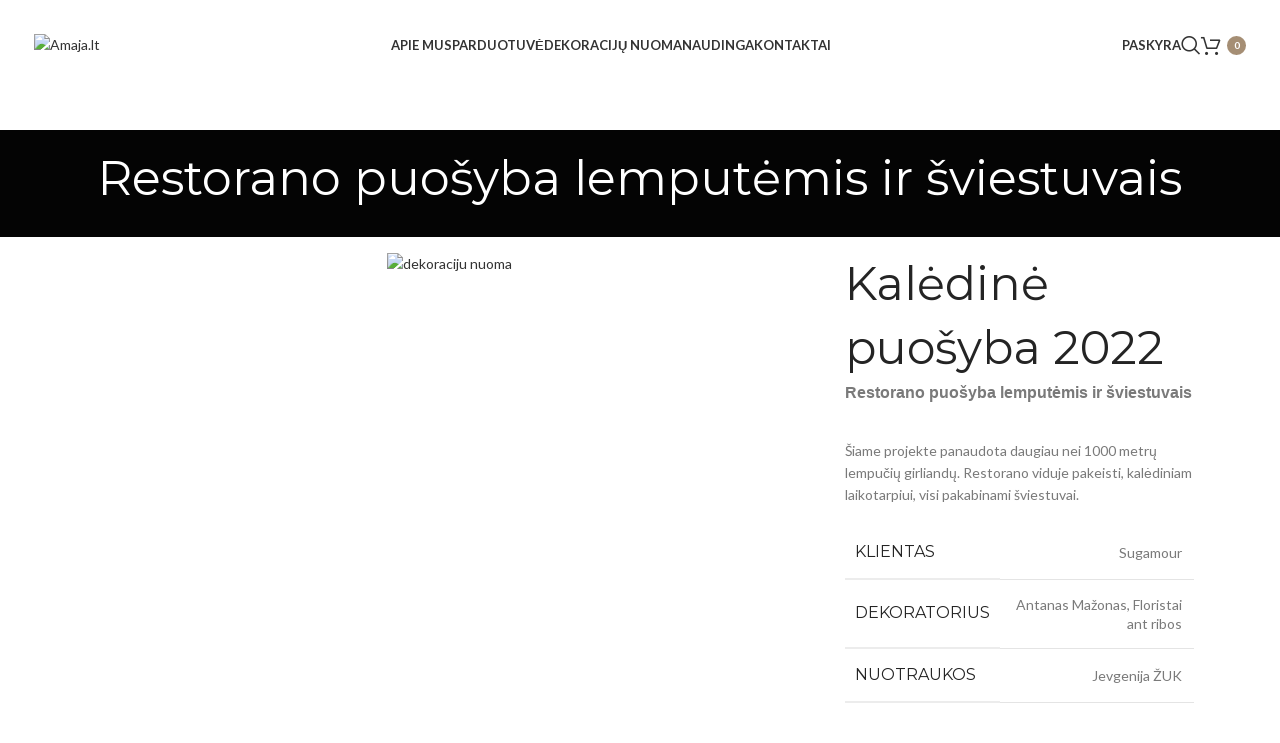

--- FILE ---
content_type: text/html; charset=UTF-8
request_url: https://amaja.lt/portfolio/restorano-puosyba-lemputemis-ir-sviestuvais/
body_size: 34968
content:
<!DOCTYPE html>
<html lang="lt-LT" prefix="og: https://ogp.me/ns#">
<head>
	<meta charset="UTF-8">
	<link rel="profile" href="https://gmpg.org/xfn/11">
	<link rel="pingback" href="https://amaja.lt/xmlrpc.php">
	<meta name="verify-paysera" content="2b5455df8fd5308e769db6c2f9ea8284">

		<style>img:is([sizes="auto" i], [sizes^="auto," i]) { contain-intrinsic-size: 3000px 1500px }</style>
	
<!-- Search Engine Optimization by Rank Math PRO - https://rankmath.com/ -->
<title>Restorano puošyba lemputėmis ir šviestuvais | ĀUROS - Dekoras keičia viską</title>
<meta name="description" content="Restorano puošyba lemputėmis ir šviestuvais"/>
<meta name="robots" content="follow, index, max-snippet:-1, max-video-preview:-1, max-image-preview:large"/>
<link rel="canonical" href="https://amaja.lt/portfolio/restorano-puosyba-lemputemis-ir-sviestuvais/" />
<meta property="og:locale" content="lt_LT" />
<meta property="og:type" content="article" />
<meta property="og:title" content="Restorano puošyba lemputėmis ir šviestuvais | ĀUROS - Dekoras keičia viską" />
<meta property="og:description" content="Restorano puošyba lemputėmis ir šviestuvais" />
<meta property="og:url" content="https://amaja.lt/portfolio/restorano-puosyba-lemputemis-ir-sviestuvais/" />
<meta property="og:site_name" content="Amaja.lt" />
<meta property="article:publisher" content="https://www.facebook.com/auross.eu" />
<meta property="og:image" content="https://amaja.lt/wp-content/uploads/2023/04/Sugarmour.web-20-683x1024.jpg" />
<meta property="og:image:secure_url" content="https://amaja.lt/wp-content/uploads/2023/04/Sugarmour.web-20-683x1024.jpg" />
<meta property="og:image:width" content="534" />
<meta property="og:image:height" content="800" />
<meta property="og:image:alt" content="dekoraciju nuoma" />
<meta property="og:image:type" content="image/jpeg" />
<meta name="twitter:card" content="summary_large_image" />
<meta name="twitter:title" content="Restorano puošyba lemputėmis ir šviestuvais | ĀUROS - Dekoras keičia viską" />
<meta name="twitter:description" content="Restorano puošyba lemputėmis ir šviestuvais" />
<meta name="twitter:image" content="https://amaja.lt/wp-content/uploads/2023/04/Sugarmour.web-20-683x1024.jpg" />
<!-- /Rank Math WordPress SEO plugin -->

<link rel='dns-prefetch' href='//fonts.googleapis.com' />
<link rel="alternate" type="application/rss+xml" title="ĀUROS - Dekoras keičia viską &raquo; Įrašų RSS srautas" href="https://amaja.lt/feed/" />
<link rel="alternate" type="application/rss+xml" title="ĀUROS - Dekoras keičia viską &raquo; Komentarų RSS srautas" href="https://amaja.lt/comments/feed/" />
<link rel='stylesheet' id='bootstrap-css' href='https://amaja.lt/wp-content/themes/woodmart%202/css/bootstrap-light.min.css?ver=7.4.3' type='text/css' media='all' />
<link rel='stylesheet' id='woodmart-style-css' href='https://amaja.lt/wp-content/themes/woodmart%202/css/parts/base.min.css?ver=7.4.3' type='text/css' media='all' />
<link rel='stylesheet' id='wd-widget-price-filter-css' href='https://amaja.lt/wp-content/themes/woodmart%202/css/parts/woo-widget-price-filter.min.css?ver=7.4.3' type='text/css' media='all' />
<link rel='stylesheet' id='sr7css-css' href='//amaja.lt/wp-content/plugins/revslider/public/css/sr7.css?ver=6.7.34' type='text/css' media='all' />
<style id='woocommerce-inline-inline-css' type='text/css'>
.woocommerce form .form-row .required { visibility: visible; }
</style>
<link rel='stylesheet' id='elementor-frontend-css' href='https://amaja.lt/wp-content/plugins/elementor/assets/css/frontend.min.css?ver=3.33.4' type='text/css' media='all' />
<link rel='stylesheet' id='elementor-post-10025-css' href='https://amaja.lt/wp-content/uploads/elementor/css/post-10025.css?ver=1768271278' type='text/css' media='all' />
<link rel='stylesheet' id='elementor-post-471-css' href='https://amaja.lt/wp-content/uploads/elementor/css/post-471.css?ver=1768283147' type='text/css' media='all' />
<link rel='stylesheet' id='wd-portfolio-base-css' href='https://amaja.lt/wp-content/themes/woodmart%202/css/parts/portfolio-base.min.css?ver=7.4.3' type='text/css' media='all' />
<link rel='stylesheet' id='wd-revolution-slider-css' href='https://amaja.lt/wp-content/themes/woodmart%202/css/parts/int-rev-slider.min.css?ver=7.4.3' type='text/css' media='all' />
<link rel='stylesheet' id='wd-elementor-base-css' href='https://amaja.lt/wp-content/themes/woodmart%202/css/parts/int-elem-base.min.css?ver=7.4.3' type='text/css' media='all' />
<link rel='stylesheet' id='wd-woocommerce-base-css' href='https://amaja.lt/wp-content/themes/woodmart%202/css/parts/woocommerce-base.min.css?ver=7.4.3' type='text/css' media='all' />
<link rel='stylesheet' id='wd-mod-star-rating-css' href='https://amaja.lt/wp-content/themes/woodmart%202/css/parts/mod-star-rating.min.css?ver=7.4.3' type='text/css' media='all' />
<link rel='stylesheet' id='wd-woo-el-track-order-css' href='https://amaja.lt/wp-content/themes/woodmart%202/css/parts/woo-el-track-order.min.css?ver=7.4.3' type='text/css' media='all' />
<link rel='stylesheet' id='wd-woocommerce-block-notices-css' href='https://amaja.lt/wp-content/themes/woodmart%202/css/parts/woo-mod-block-notices.min.css?ver=7.4.3' type='text/css' media='all' />
<link rel='stylesheet' id='wd-woo-opt-free-progress-bar-css' href='https://amaja.lt/wp-content/themes/woodmart%202/css/parts/woo-opt-free-progress-bar.min.css?ver=7.4.3' type='text/css' media='all' />
<link rel='stylesheet' id='wd-woo-mod-progress-bar-css' href='https://amaja.lt/wp-content/themes/woodmart%202/css/parts/woo-mod-progress-bar.min.css?ver=7.4.3' type='text/css' media='all' />
<link rel='stylesheet' id='wd-opt-form-underline-css' href='https://amaja.lt/wp-content/themes/woodmart%202/css/parts/opt-form-underline.min.css?ver=7.4.3' type='text/css' media='all' />
<link rel='stylesheet' id='wd-header-base-css' href='https://amaja.lt/wp-content/themes/woodmart%202/css/parts/header-base.min.css?ver=7.4.3' type='text/css' media='all' />
<link rel='stylesheet' id='wd-mod-tools-css' href='https://amaja.lt/wp-content/themes/woodmart%202/css/parts/mod-tools.min.css?ver=7.4.3' type='text/css' media='all' />
<link rel='stylesheet' id='wd-woo-mod-login-form-css' href='https://amaja.lt/wp-content/themes/woodmart%202/css/parts/woo-mod-login-form.min.css?ver=7.4.3' type='text/css' media='all' />
<link rel='stylesheet' id='wd-header-my-account-css' href='https://amaja.lt/wp-content/themes/woodmart%202/css/parts/header-el-my-account.min.css?ver=7.4.3' type='text/css' media='all' />
<link rel='stylesheet' id='wd-header-search-css' href='https://amaja.lt/wp-content/themes/woodmart%202/css/parts/header-el-search.min.css?ver=7.4.3' type='text/css' media='all' />
<link rel='stylesheet' id='wd-header-cart-side-css' href='https://amaja.lt/wp-content/themes/woodmart%202/css/parts/header-el-cart-side.min.css?ver=7.4.3' type='text/css' media='all' />
<link rel='stylesheet' id='wd-header-cart-css' href='https://amaja.lt/wp-content/themes/woodmart%202/css/parts/header-el-cart.min.css?ver=7.4.3' type='text/css' media='all' />
<link rel='stylesheet' id='wd-widget-shopping-cart-css' href='https://amaja.lt/wp-content/themes/woodmart%202/css/parts/woo-widget-shopping-cart.min.css?ver=7.4.3' type='text/css' media='all' />
<link rel='stylesheet' id='wd-widget-product-list-css' href='https://amaja.lt/wp-content/themes/woodmart%202/css/parts/woo-widget-product-list.min.css?ver=7.4.3' type='text/css' media='all' />
<link rel='stylesheet' id='wd-header-mobile-nav-dropdown-css' href='https://amaja.lt/wp-content/themes/woodmart%202/css/parts/header-el-mobile-nav-dropdown.min.css?ver=7.4.3' type='text/css' media='all' />
<link rel='stylesheet' id='wd-page-title-css' href='https://amaja.lt/wp-content/themes/woodmart%202/css/parts/page-title.min.css?ver=7.4.3' type='text/css' media='all' />
<link rel='stylesheet' id='wd-photoswipe-css' href='https://amaja.lt/wp-content/themes/woodmart%202/css/parts/lib-photoswipe.min.css?ver=7.4.3' type='text/css' media='all' />
<link rel='stylesheet' id='wd-image-gallery-css' href='https://amaja.lt/wp-content/themes/woodmart%202/css/parts/el-gallery.min.css?ver=7.4.3' type='text/css' media='all' />
<link rel='stylesheet' id='wd-section-title-css' href='https://amaja.lt/wp-content/themes/woodmart%202/css/parts/el-section-title.min.css?ver=7.4.3' type='text/css' media='all' />
<link rel='stylesheet' id='wd-text-block-css' href='https://amaja.lt/wp-content/themes/woodmart%202/css/parts/el-text-block.min.css?ver=7.4.3' type='text/css' media='all' />
<link rel='stylesheet' id='wd-social-icons-css' href='https://amaja.lt/wp-content/themes/woodmart%202/css/parts/el-social-icons.min.css?ver=7.4.3' type='text/css' media='all' />
<link rel='stylesheet' id='wd-page-navigation-css' href='https://amaja.lt/wp-content/themes/woodmart%202/css/parts/mod-page-navigation.min.css?ver=7.4.3' type='text/css' media='all' />
<link rel='stylesheet' id='wd-project-text-hover-css' href='https://amaja.lt/wp-content/themes/woodmart%202/css/parts/project-text-hover.min.css?ver=7.4.3' type='text/css' media='all' />
<link rel='stylesheet' id='wd-swiper-css' href='https://amaja.lt/wp-content/themes/woodmart%202/css/parts/lib-swiper.min.css?ver=7.4.3' type='text/css' media='all' />
<link rel='stylesheet' id='wd-swiper-arrows-css' href='https://amaja.lt/wp-content/themes/woodmart%202/css/parts/lib-swiper-arrows.min.css?ver=7.4.3' type='text/css' media='all' />
<link rel='stylesheet' id='wd-footer-base-css' href='https://amaja.lt/wp-content/themes/woodmart%202/css/parts/footer-base.min.css?ver=7.4.3' type='text/css' media='all' />
<link rel='stylesheet' id='wd-instagram-css' href='https://amaja.lt/wp-content/themes/woodmart%202/css/parts/el-instagram.min.css?ver=7.4.3' type='text/css' media='all' />
<link rel='stylesheet' id='wd-widget-nav-mega-menu-css' href='https://amaja.lt/wp-content/themes/woodmart%202/css/parts/widget-nav-mega-menu.min.css?ver=7.4.3' type='text/css' media='all' />
<link rel='stylesheet' id='wd-scroll-top-css' href='https://amaja.lt/wp-content/themes/woodmart%202/css/parts/opt-scrolltotop.min.css?ver=7.4.3' type='text/css' media='all' />
<link rel='stylesheet' id='wd-wd-search-results-css' href='https://amaja.lt/wp-content/themes/woodmart%202/css/parts/wd-search-results.min.css?ver=7.4.3' type='text/css' media='all' />
<link rel='stylesheet' id='wd-wd-search-form-css' href='https://amaja.lt/wp-content/themes/woodmart%202/css/parts/wd-search-form.min.css?ver=7.4.3' type='text/css' media='all' />
<link rel='stylesheet' id='wd-header-banner-css' href='https://amaja.lt/wp-content/themes/woodmart%202/css/parts/opt-header-banner.min.css?ver=7.4.3' type='text/css' media='all' />
<link rel='stylesheet' id='wd-header-my-account-sidebar-css' href='https://amaja.lt/wp-content/themes/woodmart%202/css/parts/header-el-my-account-sidebar.min.css?ver=7.4.3' type='text/css' media='all' />
<link rel='stylesheet' id='wd-header-search-fullscreen-css' href='https://amaja.lt/wp-content/themes/woodmart%202/css/parts/header-el-search-fullscreen-general.min.css?ver=7.4.3' type='text/css' media='all' />
<link rel='stylesheet' id='wd-header-search-fullscreen-1-css' href='https://amaja.lt/wp-content/themes/woodmart%202/css/parts/header-el-search-fullscreen-1.min.css?ver=7.4.3' type='text/css' media='all' />
<link rel='stylesheet' id='wd-bottom-toolbar-css' href='https://amaja.lt/wp-content/themes/woodmart%202/css/parts/opt-bottom-toolbar.min.css?ver=7.4.3' type='text/css' media='all' />
<link rel='stylesheet' id='wd-header-elements-base-css' href='https://amaja.lt/wp-content/themes/woodmart%202/css/parts/header-el-base.min.css?ver=7.4.3' type='text/css' media='all' />
<link rel='stylesheet' id='xts-style-header_552046-css' href='https://amaja.lt/wp-content/uploads/2024/04/xts-header_552046-1713798602.css?ver=7.4.3' type='text/css' media='all' />
<link rel='stylesheet' id='xts-google-fonts-css' href='https://fonts.googleapis.com/css?family=Lato%3A400%2C700%7CMontserrat%3A400%2C600&#038;display=swap&#038;ver=7.4.3' type='text/css' media='all' />
<link rel='stylesheet' id='elementor-gf-local-roboto-css' href='https://amaja.lt/wp-content/uploads/elementor/google-fonts/css/roboto.css?ver=1742400509' type='text/css' media='all' />
<link rel='stylesheet' id='elementor-gf-local-robotoslab-css' href='https://amaja.lt/wp-content/uploads/elementor/google-fonts/css/robotoslab.css?ver=1742400542' type='text/css' media='all' />
<link rel='stylesheet' id='elementor-gf-local-poppins-css' href='https://amaja.lt/wp-content/uploads/elementor/google-fonts/css/poppins.css?ver=1742475645' type='text/css' media='all' />
<script type="text/javascript" src="https://amaja.lt/wp-includes/js/jquery/jquery.min.js?ver=3.7.1" id="jquery-core-js"></script>
<script type="text/javascript" id="print-invoices-packing-slip-labels-for-woocommerce_public-js-extra">
/* <![CDATA[ */
var wf_pklist_params_public = {"show_document_preview":"No","document_access_type":"logged_in","is_user_logged_in":"","msgs":{"invoice_number_prompt_free_order":"\u2018Generate invoice for free orders\u2019 is disabled in Invoice settings > Advanced. You are attempting to generate invoice for this free order. Proceed?","creditnote_number_prompt":"Refund in this order seems not having credit number yet. Do you want to manually generate one ?","invoice_number_prompt_no_from_addr":"Please fill the `from address` in the plugin's general settings.","invoice_title_prompt":"Invoice","invoice_number_prompt":"number has not been generated yet. Do you want to manually generate one ?","pop_dont_show_again":false,"request_error":"Request error.","error_loading_data":"Error loading data.","min_value_error":"minimum value should be","generating_document_text":"Generating document...","new_tab_open_error":"Failed to open new tab. Please check your browser settings."}};
/* ]]> */
</script>
<script type="text/javascript" src="https://amaja.lt/wp-content/plugins/print-invoices-packing-slip-labels-for-woocommerce/public/js/wf-woocommerce-packing-list-public.js?ver=4.7.6" id="print-invoices-packing-slip-labels-for-woocommerce_public-js"></script>
<script type="text/javascript" src="//amaja.lt/wp-content/plugins/revslider/public/js/libs/tptools.js?ver=6.7.34" id="tp-tools-js" async="async" data-wp-strategy="async"></script>
<script type="text/javascript" src="//amaja.lt/wp-content/plugins/revslider/public/js/sr7.js?ver=6.7.34" id="sr7-js" async="async" data-wp-strategy="async"></script>
<script type="text/javascript" src="https://amaja.lt/wp-content/plugins/woocommerce/assets/js/jquery-blockui/jquery.blockUI.min.js?ver=2.7.0-wc.10.4.3" id="wc-jquery-blockui-js" defer="defer" data-wp-strategy="defer"></script>
<script type="text/javascript" id="wc-add-to-cart-js-extra">
/* <![CDATA[ */
var wc_add_to_cart_params = {"ajax_url":"\/wp-admin\/admin-ajax.php","wc_ajax_url":"\/?wc-ajax=%%endpoint%%","i18n_view_cart":"Krep\u0161elis","cart_url":"https:\/\/amaja.lt\/krepselis\/","is_cart":"","cart_redirect_after_add":"no"};
/* ]]> */
</script>
<script type="text/javascript" src="https://amaja.lt/wp-content/plugins/woocommerce/assets/js/frontend/add-to-cart.min.js?ver=10.4.3" id="wc-add-to-cart-js" defer="defer" data-wp-strategy="defer"></script>
<script type="text/javascript" src="https://amaja.lt/wp-content/plugins/woocommerce/assets/js/js-cookie/js.cookie.min.js?ver=2.1.4-wc.10.4.3" id="wc-js-cookie-js" defer="defer" data-wp-strategy="defer"></script>
<script type="text/javascript" id="woocommerce-js-extra">
/* <![CDATA[ */
var woocommerce_params = {"ajax_url":"\/wp-admin\/admin-ajax.php","wc_ajax_url":"\/?wc-ajax=%%endpoint%%","i18n_password_show":"Show password","i18n_password_hide":"Hide password"};
/* ]]> */
</script>
<script type="text/javascript" src="https://amaja.lt/wp-content/plugins/woocommerce/assets/js/frontend/woocommerce.min.js?ver=10.4.3" id="woocommerce-js" defer="defer" data-wp-strategy="defer"></script>
<script type="text/javascript" src="https://amaja.lt/wp-content/themes/woodmart%202/js/libs/device.min.js?ver=7.4.3" id="wd-device-library-js"></script>
<script type="text/javascript" src="https://amaja.lt/wp-content/themes/woodmart%202/js/scripts/global/scrollBar.min.js?ver=7.4.3" id="wd-scrollbar-js"></script>
<link rel="https://api.w.org/" href="https://amaja.lt/wp-json/" /><link rel="alternate" title="JSON" type="application/json" href="https://amaja.lt/wp-json/wp/v2/portfolio/471" /><link rel="EditURI" type="application/rsd+xml" title="RSD" href="https://amaja.lt/xmlrpc.php?rsd" />
<meta name="generator" content="WordPress 6.8.3" />
<link rel='shortlink' href='https://amaja.lt/?p=471' />
<link rel="alternate" title="oEmbed (JSON)" type="application/json+oembed" href="https://amaja.lt/wp-json/oembed/1.0/embed?url=https%3A%2F%2Famaja.lt%2Fportfolio%2Frestorano-puosyba-lemputemis-ir-sviestuvais%2F" />
<link rel="alternate" title="oEmbed (XML)" type="text/xml+oembed" href="https://amaja.lt/wp-json/oembed/1.0/embed?url=https%3A%2F%2Famaja.lt%2Fportfolio%2Frestorano-puosyba-lemputemis-ir-sviestuvais%2F&#038;format=xml" />
<meta name="viewport" content="width=device-width, initial-scale=1 maximum-scale=1">					<meta name="viewport" content="width=device-width, initial-scale=1">
									
    <!-- Google Tag Manager -->
    <script>
        (function(w,d,s,l,i){
            w[l]=w[l]||[];
            w[l].push({'gtm.start': new Date().getTime(),event:'gtm.js'});
            var f=d.getElementsByTagName(s)[0],
            j=d.createElement(s),dl=l!='dataLayer'?'&l='+l:'';
            j.async=true;
            j.src='https://www.googletagmanager.com/gtm.js?id='+i+dl;
            f.parentNode.insertBefore(j,f);
        })(window,document,'script','dataLayer','GTM-PZJNTZDD');
    </script>
    <!-- End Google Tag Manager -->
    	<noscript><style>.woocommerce-product-gallery{ opacity: 1 !important; }</style></noscript>
	<meta name="generator" content="Elementor 3.33.4; features: additional_custom_breakpoints; settings: css_print_method-external, google_font-enabled, font_display-swap">
			<style>
				.e-con.e-parent:nth-of-type(n+4):not(.e-lazyloaded):not(.e-no-lazyload),
				.e-con.e-parent:nth-of-type(n+4):not(.e-lazyloaded):not(.e-no-lazyload) * {
					background-image: none !important;
				}
				@media screen and (max-height: 1024px) {
					.e-con.e-parent:nth-of-type(n+3):not(.e-lazyloaded):not(.e-no-lazyload),
					.e-con.e-parent:nth-of-type(n+3):not(.e-lazyloaded):not(.e-no-lazyload) * {
						background-image: none !important;
					}
				}
				@media screen and (max-height: 640px) {
					.e-con.e-parent:nth-of-type(n+2):not(.e-lazyloaded):not(.e-no-lazyload),
					.e-con.e-parent:nth-of-type(n+2):not(.e-lazyloaded):not(.e-no-lazyload) * {
						background-image: none !important;
					}
				}
			</style>
			<link rel="preconnect" href="https://fonts.googleapis.com">
<link rel="preconnect" href="https://fonts.gstatic.com/" crossorigin>
<meta name="generator" content="Powered by Slider Revolution 6.7.34 - responsive, Mobile-Friendly Slider Plugin for WordPress with comfortable drag and drop interface." />
<link rel="icon" href="https://amaja.lt/wp-content/uploads/2021/08/cropped-385216484_1055223605478252_5052287901678588985_n-32x32.jpg" sizes="32x32" />
<link rel="icon" href="https://amaja.lt/wp-content/uploads/2021/08/cropped-385216484_1055223605478252_5052287901678588985_n-192x192.jpg" sizes="192x192" />
<link rel="apple-touch-icon" href="https://amaja.lt/wp-content/uploads/2021/08/cropped-385216484_1055223605478252_5052287901678588985_n-180x180.jpg" />
<meta name="msapplication-TileImage" content="https://amaja.lt/wp-content/uploads/2021/08/cropped-385216484_1055223605478252_5052287901678588985_n-270x270.jpg" />
<script>
	window._tpt			??= {};
	window.SR7			??= {};
	_tpt.R				??= {};
	_tpt.R.fonts		??= {};
	_tpt.R.fonts.customFonts??= {};
	SR7.devMode			=  false;
	SR7.F 				??= {};
	SR7.G				??= {};
	SR7.LIB				??= {};
	SR7.E				??= {};
	SR7.E.gAddons		??= {};
	SR7.E.php 			??= {};
	SR7.E.nonce			= '3828dc9ab6';
	SR7.E.ajaxurl		= 'https://amaja.lt/wp-admin/admin-ajax.php';
	SR7.E.resturl		= 'https://amaja.lt/wp-json/';
	SR7.E.slug_path		= 'revslider/revslider.php';
	SR7.E.slug			= 'revslider';
	SR7.E.plugin_url	= 'https://amaja.lt/wp-content/plugins/revslider/';
	SR7.E.wp_plugin_url = 'https://amaja.lt/wp-content/plugins/';
	SR7.E.revision		= '6.7.34';
	SR7.E.fontBaseUrl	= '';
	SR7.G.breakPoints 	= [1240,1024,778,480];
	SR7.E.modules 		= ['module','page','slide','layer','draw','animate','srtools','canvas','defaults','carousel','navigation','media','modifiers','migration'];
	SR7.E.libs 			= ['WEBGL'];
	SR7.E.css 			= ['csslp','cssbtns','cssfilters','cssnav','cssmedia'];
	SR7.E.resources		= {};
	SR7.E.ytnc			= false;
	SR7.JSON			??= {};
/*! Slider Revolution 7.0 - Page Processor */
!function(){"use strict";window.SR7??={},window._tpt??={},SR7.version="Slider Revolution 6.7.16",_tpt.getMobileZoom=()=>_tpt.is_mobile?document.documentElement.clientWidth/window.innerWidth:1,_tpt.getWinDim=function(t){_tpt.screenHeightWithUrlBar??=window.innerHeight;let e=SR7.F?.modal?.visible&&SR7.M[SR7.F.module.getIdByAlias(SR7.F.modal.requested)];_tpt.scrollBar=window.innerWidth!==document.documentElement.clientWidth||e&&window.innerWidth!==e.c.module.clientWidth,_tpt.winW=_tpt.getMobileZoom()*window.innerWidth-(_tpt.scrollBar||"prepare"==t?_tpt.scrollBarW??_tpt.mesureScrollBar():0),_tpt.winH=_tpt.getMobileZoom()*window.innerHeight,_tpt.winWAll=document.documentElement.clientWidth},_tpt.getResponsiveLevel=function(t,e){SR7.M[e];return _tpt.closestGE(t,_tpt.winWAll)},_tpt.mesureScrollBar=function(){let t=document.createElement("div");return t.className="RSscrollbar-measure",t.style.width="100px",t.style.height="100px",t.style.overflow="scroll",t.style.position="absolute",t.style.top="-9999px",document.body.appendChild(t),_tpt.scrollBarW=t.offsetWidth-t.clientWidth,document.body.removeChild(t),_tpt.scrollBarW},_tpt.loadCSS=async function(t,e,s){return s?_tpt.R.fonts.required[e].status=1:(_tpt.R[e]??={},_tpt.R[e].status=1),new Promise(((i,n)=>{if(_tpt.isStylesheetLoaded(t))s?_tpt.R.fonts.required[e].status=2:_tpt.R[e].status=2,i();else{const o=document.createElement("link");o.rel="stylesheet";let l="text",r="css";o["type"]=l+"/"+r,o.href=t,o.onload=()=>{s?_tpt.R.fonts.required[e].status=2:_tpt.R[e].status=2,i()},o.onerror=()=>{s?_tpt.R.fonts.required[e].status=3:_tpt.R[e].status=3,n(new Error(`Failed to load CSS: ${t}`))},document.head.appendChild(o)}}))},_tpt.addContainer=function(t){const{tag:e="div",id:s,class:i,datas:n,textContent:o,iHTML:l}=t,r=document.createElement(e);if(s&&""!==s&&(r.id=s),i&&""!==i&&(r.className=i),n)for(const[t,e]of Object.entries(n))"style"==t?r.style.cssText=e:r.setAttribute(`data-${t}`,e);return o&&(r.textContent=o),l&&(r.innerHTML=l),r},_tpt.collector=function(){return{fragment:new DocumentFragment,add(t){var e=_tpt.addContainer(t);return this.fragment.appendChild(e),e},append(t){t.appendChild(this.fragment)}}},_tpt.isStylesheetLoaded=function(t){let e=t.split("?")[0];return Array.from(document.querySelectorAll('link[rel="stylesheet"], link[rel="preload"]')).some((t=>t.href.split("?")[0]===e))},_tpt.preloader={requests:new Map,preloaderTemplates:new Map,show:function(t,e){if(!e||!t)return;const{type:s,color:i}=e;if(s<0||"off"==s)return;const n=`preloader_${s}`;let o=this.preloaderTemplates.get(n);o||(o=this.build(s,i),this.preloaderTemplates.set(n,o)),this.requests.has(t)||this.requests.set(t,{count:0});const l=this.requests.get(t);clearTimeout(l.timer),l.count++,1===l.count&&(l.timer=setTimeout((()=>{l.preloaderClone=o.cloneNode(!0),l.anim&&l.anim.kill(),void 0!==_tpt.gsap?l.anim=_tpt.gsap.fromTo(l.preloaderClone,1,{opacity:0},{opacity:1}):l.preloaderClone.classList.add("sr7-fade-in"),t.appendChild(l.preloaderClone)}),150))},hide:function(t){if(!this.requests.has(t))return;const e=this.requests.get(t);e.count--,e.count<0&&(e.count=0),e.anim&&e.anim.kill(),0===e.count&&(clearTimeout(e.timer),e.preloaderClone&&(e.preloaderClone.classList.remove("sr7-fade-in"),e.anim=_tpt.gsap.to(e.preloaderClone,.3,{opacity:0,onComplete:function(){e.preloaderClone.remove()}})))},state:function(t){if(!this.requests.has(t))return!1;return this.requests.get(t).count>0},build:(t,e="#ffffff",s="")=>{if(t<0||"off"===t)return null;const i=parseInt(t);if(t="prlt"+i,isNaN(i))return null;if(_tpt.loadCSS(SR7.E.plugin_url+"public/css/preloaders/t"+i+".css","preloader_"+t),isNaN(i)||i<6){const n=`background-color:${e}`,o=1===i||2==i?n:"",l=3===i||4==i?n:"",r=_tpt.collector();["dot1","dot2","bounce1","bounce2","bounce3"].forEach((t=>r.add({tag:"div",class:t,datas:{style:l}})));const d=_tpt.addContainer({tag:"sr7-prl",class:`${t} ${s}`,datas:{style:o}});return r.append(d),d}{let n={};if(7===i){let t;e.startsWith("#")?(t=e.replace("#",""),t=`rgba(${parseInt(t.substring(0,2),16)}, ${parseInt(t.substring(2,4),16)}, ${parseInt(t.substring(4,6),16)}, `):e.startsWith("rgb")&&(t=e.slice(e.indexOf("(")+1,e.lastIndexOf(")")).split(",").map((t=>t.trim())),t=`rgba(${t[0]}, ${t[1]}, ${t[2]}, `),t&&(n.style=`border-top-color: ${t}0.65); border-bottom-color: ${t}0.15); border-left-color: ${t}0.65); border-right-color: ${t}0.15)`)}else 12===i&&(n.style=`background:${e}`);const o=[10,0,4,2,5,9,0,4,4,2][i-6],l=_tpt.collector(),r=l.add({tag:"div",class:"sr7-prl-inner",datas:n});Array.from({length:o}).forEach((()=>r.appendChild(l.add({tag:"span",datas:{style:`background:${e}`}}))));const d=_tpt.addContainer({tag:"sr7-prl",class:`${t} ${s}`});return l.append(d),d}}},SR7.preLoader={show:(t,e)=>{"off"!==(SR7.M[t]?.settings?.pLoader?.type??"off")&&_tpt.preloader.show(e||SR7.M[t].c.module,SR7.M[t]?.settings?.pLoader??{color:"#fff",type:10})},hide:(t,e)=>{"off"!==(SR7.M[t]?.settings?.pLoader?.type??"off")&&_tpt.preloader.hide(e||SR7.M[t].c.module)},state:(t,e)=>_tpt.preloader.state(e||SR7.M[t].c.module)},_tpt.prepareModuleHeight=function(t){window.SR7.M??={},window.SR7.M[t.id]??={},"ignore"==t.googleFont&&(SR7.E.ignoreGoogleFont=!0);let e=window.SR7.M[t.id];if(null==_tpt.scrollBarW&&_tpt.mesureScrollBar(),e.c??={},e.states??={},e.settings??={},e.settings.size??={},t.fixed&&(e.settings.fixed=!0),e.c.module=document.querySelector("sr7-module#"+t.id),e.c.adjuster=e.c.module.getElementsByTagName("sr7-adjuster")[0],e.c.content=e.c.module.getElementsByTagName("sr7-content")[0],"carousel"==t.type&&(e.c.carousel=e.c.content.getElementsByTagName("sr7-carousel")[0]),null==e.c.module||null==e.c.module)return;t.plType&&t.plColor&&(e.settings.pLoader={type:t.plType,color:t.plColor}),void 0===t.plType||"off"===t.plType||SR7.preLoader.state(t.id)&&SR7.preLoader.state(t.id,e.c.module)||SR7.preLoader.show(t.id,e.c.module),_tpt.winW||_tpt.getWinDim("prepare"),_tpt.getWinDim();let s=""+e.c.module.dataset?.modal;"modal"==s||"true"==s||"undefined"!==s&&"false"!==s||(e.settings.size.fullWidth=t.size.fullWidth,e.LEV??=_tpt.getResponsiveLevel(window.SR7.G.breakPoints,t.id),t.vpt=_tpt.fillArray(t.vpt,5),e.settings.vPort=t.vpt[e.LEV],void 0!==t.el&&"720"==t.el[4]&&t.gh[4]!==t.el[4]&&"960"==t.el[3]&&t.gh[3]!==t.el[3]&&"768"==t.el[2]&&t.gh[2]!==t.el[2]&&delete t.el,e.settings.size.height=null==t.el||null==t.el[e.LEV]||0==t.el[e.LEV]||"auto"==t.el[e.LEV]?_tpt.fillArray(t.gh,5,-1):_tpt.fillArray(t.el,5,-1),e.settings.size.width=_tpt.fillArray(t.gw,5,-1),e.settings.size.minHeight=_tpt.fillArray(t.mh??[0],5,-1),e.cacheSize={fullWidth:e.settings.size?.fullWidth,fullHeight:e.settings.size?.fullHeight},void 0!==t.off&&(t.off?.t&&(e.settings.size.m??={})&&(e.settings.size.m.t=t.off.t),t.off?.b&&(e.settings.size.m??={})&&(e.settings.size.m.b=t.off.b),t.off?.l&&(e.settings.size.p??={})&&(e.settings.size.p.l=t.off.l),t.off?.r&&(e.settings.size.p??={})&&(e.settings.size.p.r=t.off.r),e.offsetPrepared=!0),_tpt.updatePMHeight(t.id,t,!0))},_tpt.updatePMHeight=(t,e,s)=>{let i=SR7.M[t];var n=i.settings.size.fullWidth?_tpt.winW:i.c.module.parentNode.offsetWidth;n=0===n||isNaN(n)?_tpt.winW:n;let o=i.settings.size.width[i.LEV]||i.settings.size.width[i.LEV++]||i.settings.size.width[i.LEV--]||n,l=i.settings.size.height[i.LEV]||i.settings.size.height[i.LEV++]||i.settings.size.height[i.LEV--]||0,r=i.settings.size.minHeight[i.LEV]||i.settings.size.minHeight[i.LEV++]||i.settings.size.minHeight[i.LEV--]||0;if(l="auto"==l?0:l,l=parseInt(l),"carousel"!==e.type&&(n-=parseInt(e.onw??0)||0),i.MP=!i.settings.size.fullWidth&&n<o||_tpt.winW<o?Math.min(1,n/o):1,e.size.fullScreen||e.size.fullHeight){let t=parseInt(e.fho)||0,s=(""+e.fho).indexOf("%")>-1;e.newh=_tpt.winH-(s?_tpt.winH*t/100:t)}else e.newh=i.MP*Math.max(l,r);if(e.newh+=(parseInt(e.onh??0)||0)+(parseInt(e.carousel?.pt)||0)+(parseInt(e.carousel?.pb)||0),void 0!==e.slideduration&&(e.newh=Math.max(e.newh,parseInt(e.slideduration)/3)),e.shdw&&_tpt.buildShadow(e.id,e),i.c.adjuster.style.height=e.newh+"px",i.c.module.style.height=e.newh+"px",i.c.content.style.height=e.newh+"px",i.states.heightPrepared=!0,i.dims??={},i.dims.moduleRect=i.c.module.getBoundingClientRect(),i.c.content.style.left="-"+i.dims.moduleRect.left+"px",!i.settings.size.fullWidth)return s&&requestAnimationFrame((()=>{n!==i.c.module.parentNode.offsetWidth&&_tpt.updatePMHeight(e.id,e)})),void _tpt.bgStyle(e.id,e,window.innerWidth==_tpt.winW,!0);_tpt.bgStyle(e.id,e,window.innerWidth==_tpt.winW,!0),requestAnimationFrame((function(){s&&requestAnimationFrame((()=>{n!==i.c.module.parentNode.offsetWidth&&_tpt.updatePMHeight(e.id,e)}))})),i.earlyResizerFunction||(i.earlyResizerFunction=function(){requestAnimationFrame((function(){_tpt.getWinDim(),_tpt.moduleDefaults(e.id,e),_tpt.updateSlideBg(t,!0)}))},window.addEventListener("resize",i.earlyResizerFunction))},_tpt.buildShadow=function(t,e){let s=SR7.M[t];null==s.c.shadow&&(s.c.shadow=document.createElement("sr7-module-shadow"),s.c.shadow.classList.add("sr7-shdw-"+e.shdw),s.c.content.appendChild(s.c.shadow))},_tpt.bgStyle=async(t,e,s,i,n)=>{const o=SR7.M[t];if((e=e??o.settings).fixed&&!o.c.module.classList.contains("sr7-top-fixed")&&(o.c.module.classList.add("sr7-top-fixed"),o.c.module.style.position="fixed",o.c.module.style.width="100%",o.c.module.style.top="0px",o.c.module.style.left="0px",o.c.module.style.pointerEvents="none",o.c.module.style.zIndex=5e3,o.c.content.style.pointerEvents="none"),null==o.c.bgcanvas){let t=document.createElement("sr7-module-bg"),l=!1;if("string"==typeof e?.bg?.color&&e?.bg?.color.includes("{"))if(_tpt.gradient&&_tpt.gsap)e.bg.color=_tpt.gradient.convert(e.bg.color);else try{let t=JSON.parse(e.bg.color);(t?.orig||t?.string)&&(e.bg.color=JSON.parse(e.bg.color))}catch(t){return}let r="string"==typeof e?.bg?.color?e?.bg?.color||"transparent":e?.bg?.color?.string??e?.bg?.color?.orig??e?.bg?.color?.color??"transparent";if(t.style["background"+(String(r).includes("grad")?"":"Color")]=r,("transparent"!==r||n)&&(l=!0),o.offsetPrepared&&(t.style.visibility="hidden"),e?.bg?.image?.src&&(t.style.backgroundImage=`url(${e?.bg?.image.src})`,t.style.backgroundSize=""==(e.bg.image?.size??"")?"cover":e.bg.image.size,t.style.backgroundPosition=e.bg.image.position,t.style.backgroundRepeat=""==e.bg.image.repeat||null==e.bg.image.repeat?"no-repeat":e.bg.image.repeat,l=!0),!l)return;o.c.bgcanvas=t,e.size.fullWidth?t.style.width=_tpt.winW-(s&&_tpt.winH<document.body.offsetHeight?_tpt.scrollBarW:0)+"px":i&&(t.style.width=o.c.module.offsetWidth+"px"),e.sbt?.use?o.c.content.appendChild(o.c.bgcanvas):o.c.module.appendChild(o.c.bgcanvas)}o.c.bgcanvas.style.height=void 0!==e.newh?e.newh+"px":("carousel"==e.type?o.dims.module.h:o.dims.content.h)+"px",o.c.bgcanvas.style.left=!s&&e.sbt?.use||o.c.bgcanvas.closest("SR7-CONTENT")?"0px":"-"+(o?.dims?.moduleRect?.left??0)+"px"},_tpt.updateSlideBg=function(t,e){const s=SR7.M[t];let i=s.settings;s?.c?.bgcanvas&&(i.size.fullWidth?s.c.bgcanvas.style.width=_tpt.winW-(e&&_tpt.winH<document.body.offsetHeight?_tpt.scrollBarW:0)+"px":preparing&&(s.c.bgcanvas.style.width=s.c.module.offsetWidth+"px"))},_tpt.moduleDefaults=(t,e)=>{let s=SR7.M[t];null!=s&&null!=s.c&&null!=s.c.module&&(s.dims??={},s.dims.moduleRect=s.c.module.getBoundingClientRect(),s.c.content.style.left="-"+s.dims.moduleRect.left+"px",s.c.content.style.width=_tpt.winW-_tpt.scrollBarW+"px","carousel"==e.type&&(s.c.module.style.overflow="visible"),_tpt.bgStyle(t,e,window.innerWidth==_tpt.winW))},_tpt.getOffset=t=>{var e=t.getBoundingClientRect(),s=window.pageXOffset||document.documentElement.scrollLeft,i=window.pageYOffset||document.documentElement.scrollTop;return{top:e.top+i,left:e.left+s}},_tpt.fillArray=function(t,e){let s,i;t=Array.isArray(t)?t:[t];let n=Array(e),o=t.length;for(i=0;i<t.length;i++)n[i+(e-o)]=t[i],null==s&&"#"!==t[i]&&(s=t[i]);for(let t=0;t<e;t++)void 0!==n[t]&&"#"!=n[t]||(n[t]=s),s=n[t];return n},_tpt.closestGE=function(t,e){let s=Number.MAX_VALUE,i=-1;for(let n=0;n<t.length;n++)t[n]-1>=e&&t[n]-1-e<s&&(s=t[n]-1-e,i=n);return++i}}();</script>
		<style type="text/css" id="wp-custom-css">
			.rnb-filter-bar {
  display: flex;
  gap: 20px;
  align-items: flex-end;
  flex-wrap: wrap;
  margin-bottom: 30px;
}

.rnb-date-filter {
  display: flex;
  flex-direction: column;
}

.rnb-date-filter label {
  font-weight: 600;
  margin-bottom: 5px;
}

.rnb-date-filter input[type="date"] {
  padding: 8px;
  border: 1px solid #ccc;
  border-radius: 6px;
  font-size: 16px;
}

#apply-rnb-filter {
  background-color: #000;
  color: #fff;
  border: none;
  padding: 10px 20px;
  border-radius: 6px;
  font-size: 16px;
  cursor: pointer;
}

#apply-rnb-filter:hover {
  background-color: #333;
}

.rnb-calendar-wrapper input[type="text"],
.rnb-time-picker input[type="text"] {
  padding-left: 40px !important; /* daugiau vietos tekstui, kad neuzsidengtų */
  position: relative;
  z-index: 2;
}
.fas.fa-calendar-alt {
  position: absolute;
  left: 100px;
  top: 50%;
  transform: translateY(-50%);
  z-index: 1;
  pointer-events: none;
  color: #aaa;
  font-size: 16px;
}

.fas.fa-clock{
  position: absolute;
  left: 105px;
  top: 50%;
  transform: translateY(-50%);
  z-index: 1;
  pointer-events: none;
  color: #aaa;
  font-size: 16px;
}

html[lang="lt-LT"] .wd-checkout-steps li:first-child span {
  font-size: 0;
}

html[lang="lt-LT"] .wd-checkout-steps li:first-child span:before {
  content: 'Pirkinių krepšelis';
  font-size: 22px;
}


.step-checkout {
	
}

html[lang="lt-LT"] .wd-checkout-steps .step-checkout span {
  font-size: 0;
}

html[lang="lt-LT"] .wd-checkout-steps .step-checkout span:before {
  content: 'Atsiskaityti';
  font-size: 22px;
}

.step-complete {
	
}

html[lang="lt-LT"] .wd-checkout-steps 
.step-complete span {
  font-size: 0;
}

html[lang="lt-LT"] .wd-checkout-steps 
.step-complete span:before {
  content: 'Užsakymas užbaigtas';
  font-size: 22px;
}

.cart-widget-side {
	
}



html[lang="lt-LT"] .cart-widget-side .wd-heading > .title {
	font-size: 0;
}

html[lang="lt-LT"] .cart-widget-side .wd-heading > .title:after {
	content: 'Pirkinių krepšelis';
  font-size: 19px;
}		</style>
		<style>
		
		</style>			<style id="wd-style-theme_settings_default-css" data-type="wd-style-theme_settings_default">
				@font-face {
	font-weight: normal;
	font-style: normal;
	font-family: "woodmart-font";
	src: url("//amaja.lt/wp-content/themes/woodmart%202/fonts/woodmart-font-1-400.woff2?v=7.4.3") format("woff2");
	font-display:swap;
}

:root {
	--wd-header-banner-h: 40px;
	--wd-text-font: "Lato", Arial, Helvetica, sans-serif;
	--wd-text-font-weight: 400;
	--wd-text-color: rgb(122,122,122);
	--wd-text-font-size: 14px;
	--wd-title-font: "Montserrat", Arial, Helvetica, sans-serif;
	--wd-title-font-weight: 400;
	--wd-title-color: #242424;
	--wd-entities-title-font: "Montserrat", Arial, Helvetica, sans-serif;
	--wd-entities-title-font-weight: 400;
	--wd-entities-title-color: #333333;
	--wd-entities-title-color-hover: rgb(51 51 51 / 65%);
	--wd-alternative-font: "Montserrat", Arial, Helvetica, sans-serif;
	--wd-widget-title-font: "Montserrat", Arial, Helvetica, sans-serif;
	--wd-widget-title-font-weight: 400;
	--wd-widget-title-transform: uppercase;
	--wd-widget-title-color: #333;
	--wd-widget-title-font-size: 16px;
	--wd-header-el-font: "Lato", Arial, Helvetica, sans-serif;
	--wd-header-el-font-weight: 700;
	--wd-header-el-transform: uppercase;
	--wd-header-el-font-size: 13px;
	--wd-primary-color: rgb(165,142,116);
	--wd-alternative-color: #fbbc34;
	--wd-link-color: rgb(51,51,51);
	--wd-link-color-hover: rgb(66,69,48);
	--btn-default-bgcolor: #f7f7f7;
	--btn-default-bgcolor-hover: #efefef;
	--btn-accented-bgcolor: rgb(242,156,30);
	--btn-accented-bgcolor-hover: rgb(242,156,30);
	--wd-form-brd-width: 1px;
	--notices-success-bg: rgb(216,92,30);
	--notices-success-color: rgb(255,255,255);
	--notices-warning-bg: #E0B252;
	--notices-warning-color: #fff;
}
.woodmart-woocommerce-layered-nav .wd-scroll-content {
	max-height: 223px;
}
div.wd-popup.wd-age-verify {
	max-width: 500px;
}
.wd-popup.wd-promo-popup {
	background-color: #111111;
	background-image: url(https://amaja.lt/wp-content/uploads/2021/08/promo-popup.jpg);
	background-repeat: no-repeat;
	background-size: cover;
	background-position: center center;
}
div.wd-popup.wd-promo-popup {
	max-width: 800px;
}
.header-banner {
	background-color: rgb(165,142,116);
	background-image: none;
}
.page-title-default {
	background-color: #0a0a0a;
	background-image: url(https://amaja.lt/wp-content/uploads/2024/03/dekoracijos-nuoma-200-cm-dekoracija-AUROS.jpg);
	background-repeat: no-repeat;
	background-size: cover;
	background-position: center bottom;
}
.footer-container {
	background-color: #ffffff;
	background-image: none;
}
.product-labels .product-label.onsale {
	background-color: rgb(242,156,30);
}
.product-labels .product-label.new {
	background-color: rgb(242,156,30);
}
.product-labels .product-label.featured {
	background-color: rgb(242,156,30);
}
div.wd-popup.popup-quick-view {
	max-width: 920px;
}

@media (max-width: 1024px) {
	:root {
		--wd-header-banner-h: 50px;
	}

}
:root{
--wd-container-w: 1222px;
--wd-form-brd-radius: 0px;
--btn-default-color: #333;
--btn-default-color-hover: #333;
--btn-accented-color: #fff;
--btn-accented-color-hover: #fff;
--btn-default-brd-radius: 0px;
--btn-default-box-shadow: none;
--btn-default-box-shadow-hover: none;
--btn-default-box-shadow-active: none;
--btn-default-bottom: 0px;
--btn-accented-brd-radius: 0px;
--btn-accented-box-shadow: none;
--btn-accented-box-shadow-hover: none;
--btn-accented-box-shadow-active: none;
--btn-accented-bottom: 0px;
--wd-brd-radius: 0px;
}

@media (min-width: 1239px) {
.platform-Windows .wd-section-stretch > .elementor-container {
margin-left: auto;
margin-right: auto;
}
}

@media (min-width: 1222px) {
html:not(.platform-Windows) .wd-section-stretch > .elementor-container {
margin-left: auto;
margin-right: auto;
}
}


@font-face {
	font-family: "Glaciall";
	src: url("//amaja.lt/wp-content/uploads/2021/10/GlacialIndifference-Regular.woff2") format("woff2"), 
url("//amaja.lt/wp-content/uploads/2021/10/GlacialIndifference-Regular.woff") format("woff");
	font-weight: 400;
	font-display:swap;
	font-style: normal;
}

@font-face {
	font-family: "Glaciall";
	src: url("//amaja.lt/wp-content/uploads/2021/10/GlacialIndifference-Bold.woff2") format("woff2"), 
url("//amaja.lt/wp-content/uploads/2021/10/GlacialIndifference-Bold.woff") format("woff");
	font-weight: 600;
	font-display:swap;
	font-style: normal;
}

.woocommerce-shop .cat-item-126 {
display:none;
}

.woocommerce-checkout .woocommerce-shipping-methods li {
	padding: 12px 0;
}

.woocommerce-shipping-methods li label {
	padding: 0 18px 0 0;
}

.woocommerce-shipping-methods li label img{
	padding: 8px 0 0 0;
}@media (min-width: 1025px) {
	.cookiescript_category_strict {
	display: none !important;
}
}

@media (min-width: 768px) and (max-width: 1024px) {
	.cookiescript_category_strict {
	display: none !important;
}
}

			</style>
				<meta name="google-site-verification" content="7PVbISSoGXgA1mdMEXmCUAx4Nagcoelps1LmhgXON1Q" />

    <link rel="stylesheet" type="text/css" href="https://amaja.lt/wp-content/themes/woodmart%202/css/itbextra.css?ver=1760606747" media="screen" />


</head>

<body class="wp-singular portfolio-template-default single single-portfolio postid-471 wp-theme-woodmart2 theme-woodmart 2 woocommerce-no-js wrapper-full-width form-style-underlined  categories-accordion-on header-banner-enabled woodmart-ajax-shop-on offcanvas-sidebar-mobile offcanvas-sidebar-tablet sticky-toolbar-on elementor-default elementor-kit-10025 elementor-page elementor-page-471">
			<script type="text/javascript" id="wd-flicker-fix">// Flicker fix.</script>	
	
	<div class="website-wrapper">
									<header class="whb-header whb-header_552046 whb-sticky-shadow whb-scroll-stick whb-sticky-real whb-hide-on-scroll">
					<div class="whb-main-header">
	
<div class="whb-row whb-general-header whb-sticky-row whb-without-bg whb-without-border whb-color-dark whb-flex-flex-middle">
	<div class="container">
		<div class="whb-flex-row whb-general-header-inner">
			<div class="whb-column whb-col-left whb-visible-lg">
	<div class="site-logo">
	<a href="https://amaja.lt/" class="wd-logo wd-main-logo" rel="home">
		<img fetchpriority="high" width="3136" height="677" src="https://amaja.lt/wp-content/uploads/2024/01/AUROS_black.png" class="attachment-full size-full" alt="Amaja.lt" style="max-width:200px;" decoding="async" srcset="https://amaja.lt/wp-content/uploads/2024/01/AUROS_black.png 3136w, https://amaja.lt/wp-content/uploads/2024/01/AUROS_black-150x32.png 150w, https://amaja.lt/wp-content/uploads/2024/01/AUROS_black-700x151.png 700w, https://amaja.lt/wp-content/uploads/2024/01/AUROS_black-400x86.png 400w, https://amaja.lt/wp-content/uploads/2024/01/AUROS_black-1300x281.png 1300w, https://amaja.lt/wp-content/uploads/2024/01/AUROS_black-768x166.png 768w, https://amaja.lt/wp-content/uploads/2024/01/AUROS_black-1536x332.png 1536w, https://amaja.lt/wp-content/uploads/2024/01/AUROS_black-2048x442.png 2048w" sizes="(max-width: 3136px) 100vw, 3136px" />	</a>
	</div>
</div>
<div class="whb-column whb-col-center whb-visible-lg">
	<div class="wd-header-nav wd-header-main-nav text-center wd-design-1" role="navigation" aria-label="Main navigation">
	<ul id="menu-pagrindinis-meniu-desktop" class="menu wd-nav wd-nav-main wd-style-underline wd-gap-s"><li id="menu-item-10010" class="menu-item menu-item-type-post_type menu-item-object-page menu-item-10010 item-level-0 menu-simple-dropdown wd-event-hover" ><a href="https://amaja.lt/paslaugos/" class="woodmart-nav-link"><span class="nav-link-text">Apie mus</span></a></li>
<li id="menu-item-20461" class="menu-item menu-item-type-taxonomy menu-item-object-product_cat menu-item-has-children menu-item-20461 item-level-0 menu-simple-dropdown wd-event-hover" ><a href="https://amaja.lt/parduotuve/parduotuve/" class="woodmart-nav-link"><span class="nav-link-text">Parduotuvė</span></a><div class="color-scheme-dark wd-design-default wd-dropdown-menu wd-dropdown"><div class="container">
<ul class="wd-sub-menu color-scheme-dark">
	<li id="menu-item-19492" class="menu-item menu-item-type-taxonomy menu-item-object-product_cat menu-item-19492 item-level-1 wd-event-hover" ><a href="https://amaja.lt/parduotuve/parduotuve/lempuciu-girliandos/" class="woodmart-nav-link">Lempučių girliandos</a></li>
	<li id="menu-item-19497" class="menu-item menu-item-type-taxonomy menu-item-object-product_cat menu-item-19497 item-level-1 wd-event-hover" ><a href="https://amaja.lt/parduotuve/parduotuve/lempuciu-uzuolaidos/" class="woodmart-nav-link">Lempučių užuolaidos</a></li>
	<li id="menu-item-19496" class="menu-item menu-item-type-taxonomy menu-item-object-product_cat menu-item-19496 item-level-1 wd-event-hover" ><a href="https://amaja.lt/parduotuve/parduotuve/girliandu-priedai/" class="woodmart-nav-link">Girliandų priedai</a></li>
	<li id="menu-item-19494" class="menu-item menu-item-type-taxonomy menu-item-object-product_cat menu-item-19494 item-level-1 wd-event-hover" ><a href="https://amaja.lt/parduotuve/parduotuve/stalo-sviestuvai/" class="woodmart-nav-link">Stalo šviestuvai</a></li>
	<li id="menu-item-19489" class="menu-item menu-item-type-taxonomy menu-item-object-product_cat menu-item-19489 item-level-1 wd-event-hover" ><a href="https://amaja.lt/parduotuve/parduotuve/interjero-dekoracijos/" class="woodmart-nav-link">Interjero dekoracijos</a></li>
	<li id="menu-item-19493" class="menu-item menu-item-type-taxonomy menu-item-object-product_cat menu-item-19493 item-level-1 wd-event-hover" ><a href="https://amaja.lt/parduotuve/parduotuve/kaledines-interjero-dekoracijos/" class="woodmart-nav-link">Kalėdinės interjero dekoracijos</a></li>
</ul>
</div>
</div>
</li>
<li id="menu-item-15621" class="menu-item menu-item-type-taxonomy menu-item-object-product_cat menu-item-has-children menu-item-15621 item-level-0 menu-simple-dropdown wd-event-hover" ><a href="https://amaja.lt/parduotuve/dekoraciju-nuoma/" class="woodmart-nav-link"><span class="nav-link-text">Dekoracijų nuoma</span></a><div class="color-scheme-dark wd-design-default wd-dropdown-menu wd-dropdown"><div class="container">
<ul class="wd-sub-menu color-scheme-dark">
	<li id="menu-item-19488" class="menu-item menu-item-type-taxonomy menu-item-object-product_cat menu-item-has-children menu-item-19488 item-level-1 wd-event-hover" ><a href="https://amaja.lt/parduotuve/dekoraciju-nuoma/baldu-nuoma/" class="woodmart-nav-link">Baldų nuoma</a>
	<ul class="sub-sub-menu wd-dropdown">
		<li id="menu-item-20418" class="menu-item menu-item-type-taxonomy menu-item-object-product_cat menu-item-20418 item-level-2 wd-event-hover" ><a href="https://amaja.lt/parduotuve/dekoraciju-nuoma/baldu-nuoma/lauko-baldai/" class="woodmart-nav-link">Lauko baldai</a></li>
		<li id="menu-item-20416" class="menu-item menu-item-type-taxonomy menu-item-object-product_cat menu-item-20416 item-level-2 wd-event-hover" ><a href="https://amaja.lt/parduotuve/dekoraciju-nuoma/baldu-nuoma/baro-baldu-nuoma/" class="woodmart-nav-link">Baro baldai</a></li>
		<li id="menu-item-20417" class="menu-item menu-item-type-taxonomy menu-item-object-product_cat menu-item-20417 item-level-2 wd-event-hover" ><a href="https://amaja.lt/parduotuve/dekoraciju-nuoma/baldu-nuoma/kiti-baldai/" class="woodmart-nav-link">Kiti baldai</a></li>
	</ul>
</li>
	<li id="menu-item-20465" class="menu-item menu-item-type-taxonomy menu-item-object-product_cat menu-item-20465 item-level-1 wd-event-hover" ><a href="https://amaja.lt/parduotuve/dekoraciju-nuoma/skeciu-nuoma/" class="woodmart-nav-link">Skėčių nuoma</a></li>
	<li id="menu-item-19486" class="menu-item menu-item-type-taxonomy menu-item-object-product_cat menu-item-19486 item-level-1 wd-event-hover" ><a href="https://amaja.lt/parduotuve/dekoraciju-nuoma/sviestuvu-nuoma/" class="woodmart-nav-link">Šviestuvų nuoma</a></li>
	<li id="menu-item-20466" class="menu-item menu-item-type-taxonomy menu-item-object-product_cat menu-item-20466 item-level-1 wd-event-hover" ><a href="https://amaja.lt/parduotuve/dekoraciju-nuoma/stalo-sviestuvu-nuoma/" class="woodmart-nav-link">Stalo šviestuvų nuoma</a></li>
	<li id="menu-item-19490" class="menu-item menu-item-type-taxonomy menu-item-object-product_cat menu-item-19490 item-level-1 wd-event-hover" ><a href="https://amaja.lt/parduotuve/dekoraciju-nuoma/lempuciu-girliandu-nuoma/" class="woodmart-nav-link">Lempučių girliandų nuoma</a></li>
	<li id="menu-item-19491" class="menu-item menu-item-type-taxonomy menu-item-object-product_cat menu-item-19491 item-level-1 wd-event-hover" ><a href="https://amaja.lt/parduotuve/dekoraciju-nuoma/augalu-nuoma/" class="woodmart-nav-link">Augalų nuoma</a></li>
	<li id="menu-item-20467" class="menu-item menu-item-type-taxonomy menu-item-object-product_cat menu-item-20467 item-level-1 wd-event-hover" ><a href="https://amaja.lt/parduotuve/dekoraciju-nuoma/vazu-krepsiu-nuoma/" class="woodmart-nav-link">Vazų, krepšių nuoma</a></li>
	<li id="menu-item-19485" class="menu-item menu-item-type-taxonomy menu-item-object-product_cat menu-item-19485 item-level-1 wd-event-hover" ><a href="https://amaja.lt/parduotuve/dekoraciju-nuoma/ivairiu-dekoraciju-nuoma/" class="woodmart-nav-link">Dekoracijų nuoma</a></li>
	<li id="menu-item-19495" class="menu-item menu-item-type-taxonomy menu-item-object-product_cat menu-item-19495 item-level-1 wd-event-hover" ><a href="https://amaja.lt/parduotuve/dekoraciju-nuoma/tekstiles-nuoma-kilimu-nuoma-audiniu-nuoma/" class="woodmart-nav-link">Tekstilės nuoma</a></li>
	<li id="menu-item-20462" class="menu-item menu-item-type-taxonomy menu-item-object-product_cat menu-item-20462 item-level-1 wd-event-hover" ><a href="https://amaja.lt/parduotuve/dekoraciju-nuoma/foto-sieneles-nuoma/" class="woodmart-nav-link">Foto sienelės nuoma</a></li>
	<li id="menu-item-20469" class="menu-item menu-item-type-taxonomy menu-item-object-product_cat menu-item-20469 item-level-1 wd-event-hover" ><a href="https://amaja.lt/parduotuve/dekoraciju-nuoma/konstrukciju-nuoma/" class="woodmart-nav-link">Konstrukcijų nuoma</a></li>
	<li id="menu-item-19498" class="menu-item menu-item-type-taxonomy menu-item-object-product_cat menu-item-19498 item-level-1 wd-event-hover" ><a href="https://amaja.lt/parduotuve/dekoraciju-nuoma/teminiu-dekoraciju-nuoma/" class="woodmart-nav-link">Teminių dekoracijų nuoma</a></li>
	<li id="menu-item-20468" class="menu-item menu-item-type-taxonomy menu-item-object-product_cat menu-item-20468 item-level-1 wd-event-hover" ><a href="https://amaja.lt/parduotuve/dekoraciju-nuoma/xl-dekoracijos-renginiams/" class="woodmart-nav-link">XL dekoracijos renginiams</a></li>
	<li id="menu-item-19487" class="menu-item menu-item-type-taxonomy menu-item-object-product_cat menu-item-has-children menu-item-19487 item-level-1 wd-event-hover" ><a href="https://amaja.lt/parduotuve/dekoraciju-nuoma/kalediniu-dekoraciju-nuoma/" class="woodmart-nav-link">Kalėdinių dekoracijų nuoma</a>
	<ul class="sub-sub-menu wd-dropdown">
		<li id="menu-item-20464" class="menu-item menu-item-type-taxonomy menu-item-object-product_cat menu-item-20464 item-level-2 wd-event-hover" ><a href="https://amaja.lt/parduotuve/dekoraciju-nuoma/kalediniu-dekoraciju-nuoma/kaledines-vidaus-dekoracijos/" class="woodmart-nav-link">Kalėdinės vidaus dekoracijos</a></li>
		<li id="menu-item-20463" class="menu-item menu-item-type-taxonomy menu-item-object-product_cat menu-item-20463 item-level-2 wd-event-hover" ><a href="https://amaja.lt/parduotuve/dekoraciju-nuoma/kalediniu-dekoraciju-nuoma/kaledines-lauko-dekoracijos/" class="woodmart-nav-link">Kalėdinės lauko dekoracijos</a></li>
	</ul>
</li>
</ul>
</div>
</div>
</li>
<li id="menu-item-19335" class="menu-item menu-item-type-taxonomy menu-item-object-category menu-item-19335 item-level-0 menu-simple-dropdown wd-event-hover" ><a href="https://amaja.lt/category/naudinga/" class="woodmart-nav-link"><span class="nav-link-text">Naudinga</span></a></li>
<li id="menu-item-10012" class="menu-item menu-item-type-post_type menu-item-object-page menu-item-10012 item-level-0 menu-simple-dropdown wd-event-hover" ><a href="https://amaja.lt/kontaktai/" class="woodmart-nav-link"><span class="nav-link-text">Kontaktai</span></a></li>
</ul></div><!--END MAIN-NAV-->
</div>
<div class="whb-column whb-col-right whb-visible-lg">
	<div class="wd-header-my-account wd-tools-element wd-event-hover wd-design-1 wd-account-style-text login-side-opener whb-g8wwwjd00t47vm5sdbla">
			<a href="https://amaja.lt/my-account/" title="My account">
			
				<span class="wd-tools-icon">
									</span>
				<span class="wd-tools-text">
		<!--		-->                    Paskyra
			</span>

					</a>

			</div>
<div class="wd-header-search wd-tools-element wd-design-1 wd-style-icon wd-display-full-screen whb-byuwf52twgalsziyn4o8" title="Search">
	<a href="javascript:void(0);" aria-label="Search">
		
			<span class="wd-tools-icon">
							</span>

			<span class="wd-tools-text">
				Search			</span>

			</a>
	</div>

<div class="wd-header-cart wd-tools-element wd-design-4 cart-widget-opener whb-wuxqjzzoophihrrirots">
	<a href="https://amaja.lt/krepselis/" title="Shopping cart">
		
			<span class="wd-tools-icon">
															<span class="wd-cart-number wd-tools-count">0 <span>items</span></span>
									</span>
			<span class="wd-tools-text">
				
										<span class="wd-cart-subtotal"><span class="woocommerce-Price-amount amount"><bdi>0,00&nbsp;<span class="woocommerce-Price-currencySymbol">&euro;</span></bdi></span></span>
					</span>

			</a>
	</div>
</div>
<div class="whb-column whb-mobile-left whb-hidden-lg">
	<div class="wd-tools-element wd-header-mobile-nav wd-style-icon wd-design-1 whb-bzsfvy4irdgki8uavwcl">
	<a href="#" rel="nofollow" aria-label="Open mobile menu">
		
		<span class="wd-tools-icon">
					</span>

		<span class="wd-tools-text">Menu</span>

			</a>
</div><!--END wd-header-mobile-nav--></div>
<div class="whb-column whb-mobile-center whb-hidden-lg">
	<div class="site-logo">
	<a href="https://amaja.lt/" class="wd-logo wd-main-logo" rel="home">
		<img width="1119" height="586" src="https://amaja.lt/wp-content/uploads/2023/05/364984579_1007648530653607_3240596789319954866_n.jpg" class="attachment-full size-full" alt="auros" style="max-width:150px;" decoding="async" srcset="https://amaja.lt/wp-content/uploads/2023/05/364984579_1007648530653607_3240596789319954866_n.jpg 1119w, https://amaja.lt/wp-content/uploads/2023/05/364984579_1007648530653607_3240596789319954866_n-150x79.jpg 150w, https://amaja.lt/wp-content/uploads/2023/05/364984579_1007648530653607_3240596789319954866_n-700x367.jpg 700w, https://amaja.lt/wp-content/uploads/2023/05/364984579_1007648530653607_3240596789319954866_n-300x157.jpg 300w, https://amaja.lt/wp-content/uploads/2023/05/364984579_1007648530653607_3240596789319954866_n-1024x536.jpg 1024w, https://amaja.lt/wp-content/uploads/2023/05/364984579_1007648530653607_3240596789319954866_n-768x402.jpg 768w" sizes="(max-width: 1119px) 100vw, 1119px" />	</a>
	</div>
</div>
<div class="whb-column whb-mobile-right whb-hidden-lg">
	
<div class="wd-header-cart wd-tools-element wd-design-4 cart-widget-opener whb-vbchjj91jzgzh98m5vzl">
	<a href="https://amaja.lt/krepselis/" title="Shopping cart">
		
			<span class="wd-tools-icon">
															<span class="wd-cart-number wd-tools-count">0 <span>items</span></span>
									</span>
			<span class="wd-tools-text">
				
										<span class="wd-cart-subtotal"><span class="woocommerce-Price-amount amount"><bdi>0,00&nbsp;<span class="woocommerce-Price-currencySymbol">&euro;</span></bdi></span></span>
					</span>

			</a>
	</div>
</div>
		</div>
	</div>
</div>
</div>
				</header>
			
								<div class="main-page-wrapper">
		
					<div class="page-title  page-title-default title-size-large title-design-centered color-scheme-light title-blog" style="">
				<div class="container">
											<h1 class="entry-title title">Restorano puošyba lemputėmis ir šviestuvais</h1>
					
					
											<div class="breadcrumbs"><a href="https://amaja.lt/" rel="v:url" property="v:title">Pradinis</a> &raquo; <span typeof="v:Breadcrumb"><a rel="v:url" property="v:title" href="https://amaja.lt/portfolio/restorano-puosyba-lemputemis-ir-sviestuvais/">Restorano puošyba lemputėmis ir šviestuvais</a></span> &raquo; <span class="current">Restorano puošyba lemputėmis ir šviestuvais</span></div><!-- .breadcrumbs -->									</div>
			</div>
			
		<!-- MAIN CONTENT AREA -->
				<div class="container">
			<div class="row content-layout-wrapper align-items-start">
				


<div class="site-content col-lg-12 col-12 col-md-12" role="main">

				
				<div class="portfolio-single-content">
							<div data-elementor-type="wp-post" data-elementor-id="471" class="elementor elementor-471">
						<section class="elementor-section elementor-top-section elementor-element elementor-element-30f1ecdc elementor-section-content-top elementor-section-boxed elementor-section-height-default elementor-section-height-default" data-id="30f1ecdc" data-element_type="section">
						<div class="elementor-container elementor-column-gap-extended">
					<div class="elementor-column elementor-col-66 elementor-top-column elementor-element elementor-element-2db6f8d0" data-id="2db6f8d0" data-element_type="column">
			<div class="elementor-widget-wrap elementor-element-populated">
						<div class="elementor-element elementor-element-907a96a wd-width-100 elementor-widget elementor-widget-wd_images_gallery" data-id="907a96a" data-element_type="widget" data-widget_type="wd_images_gallery.default">
				<div class="elementor-widget-container">
							<div class="wd-images-gallery photoswipe-images" style="--wd-align-items:center; --wd-justify-content:center;">
						<div class="wd-grid-g" style="--wd-col-lg:1;--wd-col-md:1;--wd-col-sm:1;--wd-gap-lg:30px;--wd-gap-sm:10px;" >
																							<div class="wd-gallery-item wd-col">
													<a  href="https://amaja.lt/wp-content/uploads/2023/04/Sugarmour.web-20.jpg"data-width="1365" data-height="2048" data-index="2" data-elementor-open-lightbox="no">
						
						<img decoding="async" src="https://amaja.lt/wp-content/uploads/2023/04/Sugarmour.web-20.jpg" alt="dekoraciju nuoma" title="Restorano puošyba lemputėmis ir šviestuvais 1">
													</a>
											</div>
																							</div>
					</div>
						</div>
				</div>
					</div>
		</div>
				<div class="elementor-column elementor-col-33 elementor-top-column elementor-element elementor-element-1d2969dc wd-elementor-sticky-column wd_sticky_offset_150" data-id="1d2969dc" data-element_type="column">
			<div class="elementor-widget-wrap elementor-element-populated">
						<div class="elementor-element elementor-element-6ac4d1fb wd-width-100 elementor-widget elementor-widget-wd_title" data-id="6ac4d1fb" data-element_type="widget" data-widget_type="wd_title.default">
				<div class="elementor-widget-container">
							<div class="title-wrapper set-mb-s reset-last-child wd-title-color-default wd-title-style-default wd-title-size-extra-large text-left">

			
			<div class="liner-continer">
				<h4 class="woodmart-title-container title wd-fontsize-xxxl">Kalėdinė puošyba 2022</h4> 
							</div>

					</div>
						</div>
				</div>
				<div class="elementor-element elementor-element-a690de9 elementor-widget elementor-widget-wd_text_block" data-id="a690de9" data-element_type="widget" data-widget_type="wd_text_block.default">
				<div class="elementor-widget-container">
							<div class="wd-text-block reset-last-child text-left color-#989898 color-scheme-custom">
			
			<p>Restorano puošyba lemputėmis ir šviestuvais</p>
					</div>
						</div>
				</div>
				<div class="elementor-element elementor-element-ff2d6cf elementor-widget elementor-widget-wd_text_block" data-id="ff2d6cf" data-element_type="widget" data-widget_type="wd_text_block.default">
				<div class="elementor-widget-container">
							<div class="wd-text-block reset-last-child text-left">
			
			<p>Šiame projekte panaudota daugiau nei 1000 metrų lempučių girliandų. Restorano viduje pakeisti, kalėdiniam laikotarpiui, visi pakabinami šviestuvai.</p><table><tbody><tr><th>Klientas</th><td style="text-align: right;">Sugamour</td></tr><tr><th>Dekoratorius</th><td style="text-align: right;">Antanas Mažonas, Floristai ant ribos</td></tr><tr><th>Nuotraukos</th><td style="text-align: right;">Jevgenija ŽUK</td></tr><tr><th> </th><td style="text-align: right;"> </td></tr></tbody></table>
					</div>
						</div>
				</div>
				<section class="elementor-section elementor-inner-section elementor-element elementor-element-2bf1fe3a elementor-section-content-middle elementor-section-boxed elementor-section-height-default elementor-section-height-default" data-id="2bf1fe3a" data-element_type="section">
						<div class="elementor-container elementor-column-gap-default">
					<div class="elementor-column elementor-col-40 elementor-inner-column elementor-element elementor-element-2482579d" data-id="2482579d" data-element_type="column">
			<div class="elementor-widget-wrap elementor-element-populated">
						<div class="elementor-element elementor-element-73995dce elementor-widget elementor-widget-wd_button" data-id="73995dce" data-element_type="widget" data-widget_type="wd_button.default">
				<div class="elementor-widget-container">
							<div class="wd-button-wrapper text-left" >
			<a class="btn btn-style-default btn-style-rectangle btn-size-default btn-color-black btn-full-width btn-icon-pos-right"  href="#">
				<span class="wd-btn-text" data-elementor-setting-key="text">
					View Project				</span>

							</a>
		</div>
						</div>
				</div>
					</div>
		</div>
				<div class="elementor-column elementor-col-60 elementor-top-column elementor-element elementor-element-a46f49a" data-id="a46f49a" data-element_type="column">
			<div class="elementor-widget-wrap elementor-element-populated">
						<div class="elementor-element elementor-element-2de108e2 elementor-widget elementor-widget-wd_social_buttons" data-id="2de108e2" data-element_type="widget" data-widget_type="wd_social_buttons.default">
				<div class="elementor-widget-container">
					
			<div class=" wd-social-icons icons-design-colored icons-size-small color-scheme-dark social-share social-form-circle text-right">

				
									<a rel="noopener noreferrer nofollow" href="https://www.facebook.com/sharer/sharer.php?u=https://amaja.lt/portfolio/restorano-puosyba-lemputemis-ir-sviestuvais/" target="_blank" class=" wd-social-icon social-facebook" aria-label="Facebook social link">
						<span class="wd-icon"></span>
											</a>
				
				
									<a rel="noopener noreferrer nofollow" href="mailto:?subject=Check%20this%20https://amaja.lt/portfolio/restorano-puosyba-lemputemis-ir-sviestuvais/" target="_blank" class=" wd-social-icon social-email" aria-label="Email social link">
						<span class="wd-icon"></span>
											</a>
				
				
				
				
				
									<a rel="noopener noreferrer nofollow" href="https://www.linkedin.com/shareArticle?mini=true&url=https://amaja.lt/portfolio/restorano-puosyba-lemputemis-ir-sviestuvais/" target="_blank" class=" wd-social-icon social-linkedin" aria-label="Linkedin social link">
						<span class="wd-icon"></span>
											</a>
				
				
				
				
				
				
				
				
				
				
								
								
				
				
								
				
			</div>

						</div>
				</div>
					</div>
		</div>
					</div>
		</section>
					</div>
		</div>
					</div>
		</section>
				</div>
						</div>

						<div class="wd-page-nav">
				 					<div class="wd-page-nav-btn prev-btn">
													<a href="https://amaja.lt/portfolio/restorano-terasa-papuosta-lemputemis/">
								<span class="wd-label">Newer</span>
								<span class="wd-entities-title">Restorano terasa papuošta lemputėmis</span>
								<span class="wd-page-nav-icon"></span>
							</a>
											</div>

																							<a href="https://amaja.lt/portfolio/restorano-puosyba-lemputemis-ir-sviestuvais/" class="back-to-archive wd-tooltip">Back to list</a>
					
					<div class="wd-page-nav-btn next-btn">
											</div>
			</div>
		
							<div id="carousel-946" class="wd-carousel-container  wd-projects wd-portfolio-element">
									<h4 class="wd-el-title title slider-title element-title">
						<span>
							Related projects						</span>
					</h4>
				
				<div class="wd-carousel-inner">
					<div class=" wd-carousel wd-grid" data-scroll_per_page="yes" style="--wd-col-lg:3;--wd-col-md:3;--wd-col-sm:1;--wd-gap-lg:0px;">
						<div class="wd-carousel-wrap">
									<div class="wd-carousel-item">
							
<article id="post-562" class="wd-project portfolio-entry proj-cat-komercine-puosyba portfolio-hover post-562 portfolio type-portfolio status-publish has-post-thumbnail hentry project-cat-komercine-puosyba">
	<header class="entry-header">
					<figure class="entry-thumbnail color-scheme-light">
				<a href="https://amaja.lt/portfolio/kodel-nauai-atidaromi-mcdonalds-restoranai-puosiasi-lemputemis/" class="portfolio-thumbnail">
					<img width="1024" height="683" src="https://amaja.lt/wp-content/uploads/2021/08/Nuotrauka-0099-1024x683.jpg" class="attachment-large size-large" alt="fasado puosimas" decoding="async" srcset="https://amaja.lt/wp-content/uploads/2021/08/Nuotrauka-0099-1024x683.jpg 1024w, https://amaja.lt/wp-content/uploads/2021/08/Nuotrauka-0099-150x100.jpg 150w, https://amaja.lt/wp-content/uploads/2021/08/Nuotrauka-0099-700x467.jpg 700w, https://amaja.lt/wp-content/uploads/2021/08/Nuotrauka-0099-300x200.jpg 300w, https://amaja.lt/wp-content/uploads/2021/08/Nuotrauka-0099-768x512.jpg 768w, https://amaja.lt/wp-content/uploads/2021/08/Nuotrauka-0099-1536x1024.jpg 1536w, https://amaja.lt/wp-content/uploads/2021/08/Nuotrauka-0099.jpg 1920w" sizes="(max-width: 1024px) 100vw, 1024px" />				</a>
				<div class="wd-portfolio-btns">
					<div class="portfolio-enlarge wd-action-btn wd-style-icon wd-enlarge-icon wd-tltp wd-tltp-left">
						<a href="https://amaja.lt/wp-content/uploads/2021/08/Nuotrauka-0099.jpg" data-elementor-open-lightbox="no">View Large</a>
					</div>
											<div class="social-icons-wrapper wd-action-btn wd-style-icon wd-share-icon wd-tltp wd-tltp-left">
							<a></a>
							<div class="wd-tooltip-label">
								
			<div class=" wd-social-icons icons-design-default icons-size-small color-scheme-light social-share social-form-circle text-center">

				
									<a rel="noopener noreferrer nofollow" href="https://www.facebook.com/sharer/sharer.php?u=https://amaja.lt/portfolio/kodel-nauai-atidaromi-mcdonalds-restoranai-puosiasi-lemputemis/" target="_blank" class=" wd-social-icon social-facebook" aria-label="Facebook social link">
						<span class="wd-icon"></span>
											</a>
				
				
									<a rel="noopener noreferrer nofollow" href="mailto:?subject=Check%20this%20https://amaja.lt/portfolio/kodel-nauai-atidaromi-mcdonalds-restoranai-puosiasi-lemputemis/" target="_blank" class=" wd-social-icon social-email" aria-label="Email social link">
						<span class="wd-icon"></span>
											</a>
				
				
				
				
				
									<a rel="noopener noreferrer nofollow" href="https://www.linkedin.com/shareArticle?mini=true&url=https://amaja.lt/portfolio/kodel-nauai-atidaromi-mcdonalds-restoranai-puosiasi-lemputemis/" target="_blank" class=" wd-social-icon social-linkedin" aria-label="Linkedin social link">
						<span class="wd-icon"></span>
											</a>
				
				
				
				
				
				
				
				
				
				
								
								
				
				
								
				
			</div>

									</div>
						</div>
									</div>
			</figure>
		
		<div class="portfolio-info color-scheme-light">
							<div class="wrap-meta">
					<ul class="proj-cats-list">
																				<li>Komercinė puošyba</li>
											</ul>
				</div>
			
			<div class="wrap-title">
				<h3 class="wd-entities-title">
					<a href="https://amaja.lt/portfolio/kodel-nauai-atidaromi-mcdonalds-restoranai-puosiasi-lemputemis/" rel="bookmark">Kodėl naujai atidaromi McDonald&#8217;s restoranai puošiasi lemputėmis?</a>
				</h3>
			</div>
		</div>
	</header>
</article>
					
		</div>
				<div class="wd-carousel-item">
							
<article id="post-538" class="wd-project portfolio-entry proj-cat-komercine-puosyba proj-cat-terasu-apsvietimas-lemputemis portfolio-hover post-538 portfolio type-portfolio status-publish has-post-thumbnail hentry project-cat-komercine-puosyba project-cat-terasu-apsvietimas-lemputemis">
	<header class="entry-header">
					<figure class="entry-thumbnail color-scheme-light">
				<a href="https://amaja.lt/portfolio/restorano-terasa-papuosta-lemputemis/" class="portfolio-thumbnail">
					<img width="534" height="800" src="https://amaja.lt/wp-content/uploads/2023/04/R6__2099-1-scaled-1-683x1024.jpg" class="attachment-large size-large" alt="lempuciu girlianda burbuliukai" decoding="async" srcset="https://amaja.lt/wp-content/uploads/2023/04/R6__2099-1-scaled-1-683x1024.jpg 683w, https://amaja.lt/wp-content/uploads/2023/04/R6__2099-1-scaled-1-150x225.jpg 150w, https://amaja.lt/wp-content/uploads/2023/04/R6__2099-1-scaled-1-700x1050.jpg 700w, https://amaja.lt/wp-content/uploads/2023/04/R6__2099-1-scaled-1-200x300.jpg 200w, https://amaja.lt/wp-content/uploads/2023/04/R6__2099-1-scaled-1-768x1152.jpg 768w, https://amaja.lt/wp-content/uploads/2023/04/R6__2099-1-scaled-1-1024x1536.jpg 1024w, https://amaja.lt/wp-content/uploads/2023/04/R6__2099-1-scaled-1-1366x2048.jpg 1366w, https://amaja.lt/wp-content/uploads/2023/04/R6__2099-1-scaled-1.jpg 1707w" sizes="(max-width: 534px) 100vw, 534px" />				</a>
				<div class="wd-portfolio-btns">
					<div class="portfolio-enlarge wd-action-btn wd-style-icon wd-enlarge-icon wd-tltp wd-tltp-left">
						<a href="https://amaja.lt/wp-content/uploads/2023/04/R6__2099-1-scaled-1.jpg" data-elementor-open-lightbox="no">View Large</a>
					</div>
											<div class="social-icons-wrapper wd-action-btn wd-style-icon wd-share-icon wd-tltp wd-tltp-left">
							<a></a>
							<div class="wd-tooltip-label">
								
			<div class=" wd-social-icons icons-design-default icons-size-small color-scheme-light social-share social-form-circle text-center">

				
									<a rel="noopener noreferrer nofollow" href="https://www.facebook.com/sharer/sharer.php?u=https://amaja.lt/portfolio/restorano-terasa-papuosta-lemputemis/" target="_blank" class=" wd-social-icon social-facebook" aria-label="Facebook social link">
						<span class="wd-icon"></span>
											</a>
				
				
									<a rel="noopener noreferrer nofollow" href="mailto:?subject=Check%20this%20https://amaja.lt/portfolio/restorano-terasa-papuosta-lemputemis/" target="_blank" class=" wd-social-icon social-email" aria-label="Email social link">
						<span class="wd-icon"></span>
											</a>
				
				
				
				
				
									<a rel="noopener noreferrer nofollow" href="https://www.linkedin.com/shareArticle?mini=true&url=https://amaja.lt/portfolio/restorano-terasa-papuosta-lemputemis/" target="_blank" class=" wd-social-icon social-linkedin" aria-label="Linkedin social link">
						<span class="wd-icon"></span>
											</a>
				
				
				
				
				
				
				
				
				
				
								
								
				
				
								
				
			</div>

									</div>
						</div>
									</div>
			</figure>
		
		<div class="portfolio-info color-scheme-light">
							<div class="wrap-meta">
					<ul class="proj-cats-list">
																				<li>Komercinė puošyba</li>
																				<li>Terasų apšvietimas lemputėmis</li>
											</ul>
				</div>
			
			<div class="wrap-title">
				<h3 class="wd-entities-title">
					<a href="https://amaja.lt/portfolio/restorano-terasa-papuosta-lemputemis/" rel="bookmark">Restorano terasa papuošta lemputėmis</a>
				</h3>
			</div>
		</div>
	</header>
</article>
					
		</div>
								</div>
					</div>

													<div class="wd-nav-arrows wd-pos-sep wd-hover-1 wd-icon-1">
			<div class="wd-btn-arrow wd-prev wd-disabled">
				<div class="wd-arrow-inner"></div>
			</div>
			<div class="wd-btn-arrow wd-next">
				<div class="wd-arrow-inner"></div>
			</div>
		</div>
											</div>

											</div><!-- end #carousel-946 -->
					
</div><!-- .site-content -->



			</div><!-- .main-page-wrapper --> 
			</div> <!-- end row -->
	</div> <!-- end container -->

	
			<footer class="footer-container color-scheme-dark">
																<div class="container main-footer">
									<link rel="stylesheet" id="elementor-post-1745-css" href="https://amaja.lt/wp-content/uploads/elementor/css/post-1745.css?ver=1768271279" type="text/css" media="all">
					<div data-elementor-type="wp-post" data-elementor-id="1745" class="elementor elementor-1745">
						<section class="elementor-section elementor-top-section elementor-element elementor-element-00c8336 elementor-section-boxed elementor-section-height-default elementor-section-height-default" data-id="00c8336" data-element_type="section">
						<div class="elementor-container elementor-column-gap-default">
					<div class="elementor-column elementor-col-100 elementor-top-column elementor-element elementor-element-d2614ba" data-id="d2614ba" data-element_type="column">
			<div class="elementor-widget-wrap elementor-element-populated">
						<div class="elementor-element elementor-element-cd900e3 wd-width-100 elementor-widget elementor-widget-wd_title" data-id="cd900e3" data-element_type="widget" data-widget_type="wd_title.default">
				<div class="elementor-widget-container">
							<div class="title-wrapper set-mb-s reset-last-child wd-title-color-default wd-title-style-default wd-title-size-default text-center">

			
			<div class="liner-continer">
				<h4 class="woodmart-title-container title wd-fontsize-l">Mūsų Instagram istorijos</h4> 
							</div>

					</div>
						</div>
				</div>
				<div class="elementor-element elementor-element-f0ebcfd wd-width-100 elementor-widget elementor-widget-wd_instagram" data-id="f0ebcfd" data-element_type="widget" data-widget_type="wd_instagram.default">
				<div class="elementor-widget-container">
							<div id="carousel-283" data-atts="{&quot;carousel_id&quot;:&quot;5000&quot;,&quot;speed&quot;:null,&quot;slides_per_view&quot;:&quot;3&quot;,&quot;slides_per_view_tablet&quot;:{&quot;size&quot;:&quot;&quot;},&quot;slides_per_view_mobile&quot;:{&quot;size&quot;:&quot;&quot;},&quot;wrap&quot;:&quot;no&quot;,&quot;loop&quot;:false,&quot;autoplay&quot;:&quot;no&quot;,&quot;autoheight&quot;:&quot;no&quot;,&quot;hide_pagination_control&quot;:&quot;yes&quot;,&quot;hide_pagination_control_tablet&quot;:&quot;yes&quot;,&quot;hide_pagination_control_mobile&quot;:&quot;yes&quot;,&quot;dynamic_pagination_control&quot;:&quot;no&quot;,&quot;hide_prev_next_buttons&quot;:&quot;no&quot;,&quot;carousel_arrows_position&quot;:null,&quot;hide_scrollbar&quot;:&quot;yes&quot;,&quot;hide_scrollbar_tablet&quot;:&quot;yes&quot;,&quot;hide_scrollbar_mobile&quot;:&quot;yes&quot;,&quot;scroll_per_page&quot;:&quot;yes&quot;,&quot;dragEndSpeed&quot;:200,&quot;center_mode&quot;:null,&quot;custom_sizes&quot;:{&quot;desktop&quot;:&quot;5&quot;,&quot;tablet&quot;:&quot;5&quot;,&quot;mobile&quot;:3},&quot;sliding_speed&quot;:false,&quot;animation&quot;:false,&quot;content_animation&quot;:false,&quot;post_type&quot;:&quot;&quot;,&quot;slider&quot;:&quot;&quot;,&quot;library&quot;:&quot;&quot;,&quot;css&quot;:&quot;&quot;,&quot;effect&quot;:&quot;&quot;,&quot;spacing&quot;:&quot;1&quot;,&quot;spacing_tablet&quot;:&quot;&quot;,&quot;spacing_mobile&quot;:&quot;&quot;,&quot;carousel_sync&quot;:&quot;&quot;,&quot;sync_parent_id&quot;:null,&quot;sync_child_id&quot;:null,&quot;scroll_carousel_init&quot;:&quot;no&quot;,&quot;disable_overflow_carousel&quot;:&quot;no&quot;,&quot;username&quot;:&quot;choco_decolight&quot;,&quot;number&quot;:{&quot;unit&quot;:&quot;px&quot;,&quot;size&quot;:&quot;12&quot;,&quot;sizes&quot;:[]},&quot;size&quot;:&quot;medium&quot;,&quot;target&quot;:&quot;_self&quot;,&quot;link&quot;:&quot;&quot;,&quot;design&quot;:&quot;slider&quot;,&quot;spacing_custom&quot;:&quot;10&quot;,&quot;spacing_custom_tablet&quot;:&quot;&quot;,&quot;spacing_custom_mobile&quot;:&quot;&quot;,&quot;rounded&quot;:&quot;0&quot;,&quot;per_row&quot;:&quot;5&quot;,&quot;per_row_tablet&quot;:{&quot;size&quot;:&quot;5&quot;},&quot;per_row_mobile&quot;:{&quot;size&quot;:3},&quot;hide_mask&quot;:&quot;0&quot;,&quot;content&quot;:&quot;&quot;,&quot;data_source&quot;:&quot;api&quot;,&quot;content_color_scheme&quot;:&quot;&quot;,&quot;images&quot;:null,&quot;images_size&quot;:null,&quot;images_link&quot;:null,&quot;images_likes&quot;:null,&quot;images_comments&quot;:null,&quot;scroll_y&quot;:null,&quot;extra_width_classes&quot;:&quot;wd-width-100&quot;,&quot;carousel_arrows_position_popover&quot;:&quot;&quot;,&quot;_title&quot;:&quot;&quot;,&quot;_element_width&quot;:&quot;&quot;,&quot;_element_width_tablet&quot;:&quot;&quot;,&quot;_element_width_mobile&quot;:&quot;&quot;,&quot;_position&quot;:&quot;&quot;,&quot;_element_id&quot;:&quot;&quot;,&quot;_css_classes&quot;:&quot;&quot;,&quot;_element_cache&quot;:&quot;&quot;,&quot;element_parallax&quot;:&quot;&quot;,&quot;scroll_x&quot;:null,&quot;scroll_z&quot;:null,&quot;scroll_smoothness&quot;:null,&quot;wd_animation&quot;:&quot;&quot;,&quot;wd_animation_duration&quot;:null,&quot;wd_animation_delay&quot;:null,&quot;_animation&quot;:&quot;&quot;,&quot;_animation_tablet&quot;:&quot;&quot;,&quot;_animation_mobile&quot;:&quot;&quot;,&quot;animation_duration&quot;:null,&quot;_animation_delay&quot;:null,&quot;_transform_rotate_popover&quot;:&quot;&quot;,&quot;_transform_rotateZ_effect&quot;:null,&quot;_transform_rotateZ_effect_tablet&quot;:null,&quot;_transform_rotateZ_effect_mobile&quot;:null,&quot;_transform_rotate_3d&quot;:null,&quot;_transform_rotateX_effect&quot;:null,&quot;_transform_rotateX_effect_tablet&quot;:null,&quot;_transform_rotateX_effect_mobile&quot;:null,&quot;_transform_rotateY_effect&quot;:null,&quot;_transform_rotateY_effect_tablet&quot;:null,&quot;_transform_rotateY_effect_mobile&quot;:null,&quot;_transform_perspective_effect&quot;:null,&quot;_transform_perspective_effect_tablet&quot;:null,&quot;_transform_perspective_effect_mobile&quot;:null,&quot;_transform_translate_popover&quot;:&quot;&quot;,&quot;_transform_translateX_effect&quot;:null,&quot;_transform_translateX_effect_tablet&quot;:null,&quot;_transform_translateX_effect_mobile&quot;:null,&quot;_transform_translateY_effect&quot;:null,&quot;_transform_translateY_effect_tablet&quot;:null,&quot;_transform_translateY_effect_mobile&quot;:null,&quot;_transform_scale_popover&quot;:&quot;&quot;,&quot;_transform_keep_proportions&quot;:&quot;yes&quot;,&quot;_transform_scale_effect&quot;:null,&quot;_transform_scale_effect_tablet&quot;:null,&quot;_transform_scale_effect_mobile&quot;:null,&quot;_transform_scaleX_effect&quot;:null,&quot;_transform_scaleX_effect_tablet&quot;:null,&quot;_transform_scaleX_effect_mobile&quot;:null,&quot;_transform_scaleY_effect&quot;:null,&quot;_transform_scaleY_effect_tablet&quot;:null,&quot;_transform_scaleY_effect_mobile&quot;:null,&quot;_transform_skew_popover&quot;:&quot;&quot;,&quot;_transform_skewX_effect&quot;:null,&quot;_transform_skewX_effect_tablet&quot;:null,&quot;_transform_skewX_effect_mobile&quot;:null,&quot;_transform_skewY_effect&quot;:null,&quot;_transform_skewY_effect_tablet&quot;:null,&quot;_transform_skewY_effect_mobile&quot;:null,&quot;_transform_flipX_effect&quot;:&quot;&quot;,&quot;_transform_flipY_effect&quot;:&quot;&quot;,&quot;_transform_rotate_popover_hover&quot;:&quot;&quot;,&quot;_transform_rotateZ_effect_hover&quot;:null,&quot;_transform_rotateZ_effect_hover_tablet&quot;:null,&quot;_transform_rotateZ_effect_hover_mobile&quot;:null,&quot;_transform_rotate_3d_hover&quot;:null,&quot;_transform_rotateX_effect_hover&quot;:null,&quot;_transform_rotateX_effect_hover_tablet&quot;:null,&quot;_transform_rotateX_effect_hover_mobile&quot;:null,&quot;_transform_rotateY_effect_hover&quot;:null,&quot;_transform_rotateY_effect_hover_tablet&quot;:null,&quot;_transform_rotateY_effect_hover_mobile&quot;:null,&quot;_transform_perspective_effect_hover&quot;:null,&quot;_transform_perspective_effect_hover_tablet&quot;:null,&quot;_transform_perspective_effect_hover_mobile&quot;:null,&quot;_transform_translate_popover_hover&quot;:&quot;&quot;,&quot;_transform_translateX_effect_hover&quot;:null,&quot;_transform_translateX_effect_hover_tablet&quot;:null,&quot;_transform_translateX_effect_hover_mobile&quot;:null,&quot;_transform_translateY_effect_hover&quot;:null,&quot;_transform_translateY_effect_hover_tablet&quot;:null,&quot;_transform_translateY_effect_hover_mobile&quot;:null,&quot;_transform_scale_popover_hover&quot;:&quot;&quot;,&quot;_transform_keep_proportions_hover&quot;:&quot;yes&quot;,&quot;_transform_scale_effect_hover&quot;:null,&quot;_transform_scale_effect_hover_tablet&quot;:null,&quot;_transform_scale_effect_hover_mobile&quot;:null,&quot;_transform_scaleX_effect_hover&quot;:null,&quot;_transform_scaleX_effect_hover_tablet&quot;:null,&quot;_transform_scaleX_effect_hover_mobile&quot;:null,&quot;_transform_scaleY_effect_hover&quot;:null,&quot;_transform_scaleY_effect_hover_tablet&quot;:null,&quot;_transform_scaleY_effect_hover_mobile&quot;:null,&quot;_transform_skew_popover_hover&quot;:&quot;&quot;,&quot;_transform_skewX_effect_hover&quot;:null,&quot;_transform_skewX_effect_hover_tablet&quot;:null,&quot;_transform_skewX_effect_hover_mobile&quot;:null,&quot;_transform_skewY_effect_hover&quot;:null,&quot;_transform_skewY_effect_hover_tablet&quot;:null,&quot;_transform_skewY_effect_hover_mobile&quot;:null,&quot;_transform_flipX_effect_hover&quot;:&quot;&quot;,&quot;_transform_flipY_effect_hover&quot;:&quot;&quot;,&quot;_background_color&quot;:null,&quot;_background_color_b&quot;:null,&quot;_background_image&quot;:null,&quot;_background_video_link&quot;:null,&quot;_background_video_start&quot;:null,&quot;_background_video_end&quot;:null,&quot;_background_play_once&quot;:null,&quot;_background_play_on_mobile&quot;:null,&quot;_background_privacy_mode&quot;:null,&quot;_background_slideshow_gallery&quot;:null,&quot;_background_slideshow_loop&quot;:null,&quot;_background_slideshow_slide_duration&quot;:null,&quot;_background_slideshow_slide_transition&quot;:null,&quot;_background_slideshow_transition_duration&quot;:null,&quot;_background_slideshow_lazyload&quot;:null,&quot;_background_slideshow_ken_burns&quot;:null,&quot;_background_slideshow_ken_burns_zoom_direction&quot;:null,&quot;_background_hover_color&quot;:null,&quot;_background_hover_color_b&quot;:null,&quot;_background_hover_image&quot;:null,&quot;_background_hover_video_link&quot;:null,&quot;_background_hover_video_start&quot;:null,&quot;_background_hover_video_end&quot;:null,&quot;_background_hover_play_once&quot;:null,&quot;_background_hover_play_on_mobile&quot;:null,&quot;_background_hover_privacy_mode&quot;:null,&quot;_background_hover_slideshow_gallery&quot;:null,&quot;_background_hover_slideshow_loop&quot;:null,&quot;_background_hover_slideshow_slide_duration&quot;:null,&quot;_background_hover_slideshow_slide_transition&quot;:null,&quot;_background_hover_slideshow_transition_duration&quot;:null,&quot;_background_hover_slideshow_lazyload&quot;:null,&quot;_background_hover_slideshow_ken_burns&quot;:null,&quot;_background_hover_slideshow_ken_burns_zoom_direction&quot;:null,&quot;_mask_switch&quot;:&quot;&quot;,&quot;hide_desktop&quot;:&quot;&quot;,&quot;hide_tablet&quot;:&quot;&quot;,&quot;hide_mobile&quot;:&quot;&quot;}" data-username="choco_decolight" class="wd-insta data-source-api wd-carousel-container">
			
									<div class="wd-carousel-inner">
				
				
				<div class=" wd-carousel wd-grid" data-scroll_per_page="yes" style="--wd-col-lg:5;--wd-col-md:5;--wd-col-sm:3;--wd-gap-lg:10px;">
											<div class="wd-carousel-wrap">
					
											
													<div class="wd-carousel-item">
						
						<div class="wd-insta-item">
							<a href="//www.instagram.com/p/DS8P3UaDfyA/" target="_self" aria-label="Instagram picture"></a>

							<img width="225" height="300" src="https://amaja.lt/wp-content/uploads/2023/10/609079370_18383414287151560_6007124078452259747_n-225x300.jpg" class="attachment-medium size-medium" alt="" decoding="async" srcset="https://amaja.lt/wp-content/uploads/2023/10/609079370_18383414287151560_6007124078452259747_n-225x300.jpg 225w, https://amaja.lt/wp-content/uploads/2023/10/609079370_18383414287151560_6007124078452259747_n.jpg 1440w" sizes="(max-width: 225px) 100vw, 225px" />
															<div class="wd-insta-meta wd-grid-g">
									<span class="wd-insta-likes instagram-likes"><span>28</span></span>
									<span class="wd-insta-comm instagram-comments"><span>0</span></span>
								</div>
													</div>

													</div>
																	
													<div class="wd-carousel-item">
						
						<div class="wd-insta-item">
							<a href="//www.instagram.com/reel/DRsbfuEjdLP/" target="_self" aria-label="Instagram picture"></a>

							<img width="169" height="300" src="https://amaja.lt/wp-content/uploads/2023/11/589114415_880420194419394_1593131583414573341_n-169x300.jpg" class="attachment-medium size-medium" alt="" decoding="async" srcset="https://amaja.lt/wp-content/uploads/2023/11/589114415_880420194419394_1593131583414573341_n-169x300.jpg 169w, https://amaja.lt/wp-content/uploads/2023/11/589114415_880420194419394_1593131583414573341_n.jpg 640w" sizes="(max-width: 169px) 100vw, 169px" />
															<div class="wd-insta-meta wd-grid-g">
									<span class="wd-insta-likes instagram-likes"><span>4</span></span>
									<span class="wd-insta-comm instagram-comments"><span>0</span></span>
								</div>
													</div>

													</div>
																	
													<div class="wd-carousel-item">
						
						<div class="wd-insta-item">
							<a href="//www.instagram.com/reel/DQzETc0jy83/" target="_self" aria-label="Instagram picture"></a>

							<img width="300" height="300" src="https://amaja.lt/wp-content/uploads/2023/11/573904505_18376699312151560_9178406226182088234_n-300x300.jpg" class="attachment-medium size-medium" alt="" decoding="async" srcset="https://amaja.lt/wp-content/uploads/2023/11/573904505_18376699312151560_9178406226182088234_n-300x300.jpg 300w, https://amaja.lt/wp-content/uploads/2023/11/573904505_18376699312151560_9178406226182088234_n.jpg 1080w" sizes="(max-width: 300px) 100vw, 300px" />
															<div class="wd-insta-meta wd-grid-g">
									<span class="wd-insta-likes instagram-likes"><span>5</span></span>
									<span class="wd-insta-comm instagram-comments"><span>0</span></span>
								</div>
													</div>

													</div>
																	
													<div class="wd-carousel-item">
						
						<div class="wd-insta-item">
							<a href="//www.instagram.com/p/DP8SGSQDLAZ/" target="_self" aria-label="Instagram picture"></a>

							<img width="225" height="300" src="https://amaja.lt/wp-content/uploads/2025/10/566918911_18373144291151560_1594411403031777212_n-225x300.jpg" class="attachment-medium size-medium" alt="" decoding="async" srcset="https://amaja.lt/wp-content/uploads/2025/10/566918911_18373144291151560_1594411403031777212_n-225x300.jpg 225w, https://amaja.lt/wp-content/uploads/2025/10/566918911_18373144291151560_1594411403031777212_n.jpg 1440w" sizes="(max-width: 225px) 100vw, 225px" />
															<div class="wd-insta-meta wd-grid-g">
									<span class="wd-insta-likes instagram-likes"><span>27</span></span>
									<span class="wd-insta-comm instagram-comments"><span>1</span></span>
								</div>
													</div>

													</div>
																	
													<div class="wd-carousel-item">
						
						<div class="wd-insta-item">
							<a href="//www.instagram.com/p/DO6moHbjTg5/" target="_self" aria-label="Instagram picture"></a>

							<img width="300" height="300" src="https://amaja.lt/wp-content/uploads/2024/11/551798153_18369342832151560_2882817780926916004_n-300x300.jpg" class="attachment-medium size-medium" alt="" decoding="async" srcset="https://amaja.lt/wp-content/uploads/2024/11/551798153_18369342832151560_2882817780926916004_n-300x300.jpg 300w, https://amaja.lt/wp-content/uploads/2024/11/551798153_18369342832151560_2882817780926916004_n.jpg 1366w" sizes="(max-width: 300px) 100vw, 300px" />
															<div class="wd-insta-meta wd-grid-g">
									<span class="wd-insta-likes instagram-likes"><span>5</span></span>
									<span class="wd-insta-comm instagram-comments"><span>0</span></span>
								</div>
													</div>

													</div>
																	
													<div class="wd-carousel-item">
						
						<div class="wd-insta-item">
							<a href="//www.instagram.com/p/DO6lSyUjfW1/" target="_self" aria-label="Instagram picture"></a>

							<img width="300" height="300" src="https://amaja.lt/wp-content/uploads/2023/11/552083569_18369342034151560_5227162691873154557_n-300x300.jpg" class="attachment-medium size-medium" alt="" decoding="async" srcset="https://amaja.lt/wp-content/uploads/2023/11/552083569_18369342034151560_5227162691873154557_n-300x300.jpg 300w, https://amaja.lt/wp-content/uploads/2023/11/552083569_18369342034151560_5227162691873154557_n.jpg 1365w" sizes="(max-width: 300px) 100vw, 300px" />
															<div class="wd-insta-meta wd-grid-g">
									<span class="wd-insta-likes instagram-likes"><span>5</span></span>
									<span class="wd-insta-comm instagram-comments"><span>0</span></span>
								</div>
													</div>

													</div>
																	
													<div class="wd-carousel-item">
						
						<div class="wd-insta-item">
							<a href="//www.instagram.com/p/DO6lEX9jRZW/" target="_self" aria-label="Instagram picture"></a>

							<img width="300" height="300" src="https://amaja.lt/wp-content/uploads/2023/11/553104555_18369341926151560_7239676934097172403_n-300x300.jpg" class="attachment-medium size-medium" alt="" decoding="async" srcset="https://amaja.lt/wp-content/uploads/2023/11/553104555_18369341926151560_7239676934097172403_n-300x300.jpg 300w, https://amaja.lt/wp-content/uploads/2023/11/553104555_18369341926151560_7239676934097172403_n.jpg 1440w" sizes="(max-width: 300px) 100vw, 300px" />
															<div class="wd-insta-meta wd-grid-g">
									<span class="wd-insta-likes instagram-likes"><span>8</span></span>
									<span class="wd-insta-comm instagram-comments"><span>0</span></span>
								</div>
													</div>

													</div>
																	
													<div class="wd-carousel-item">
						
						<div class="wd-insta-item">
							<a href="//www.instagram.com/p/DMIZyuONduB/" target="_self" aria-label="Instagram picture"></a>

							<img width="299" height="300" src="https://amaja.lt/wp-content/uploads/2023/04/520728987_18361211041151560_7509426012063183276_n-299x300.jpg" class="attachment-medium size-medium" alt="" decoding="async" srcset="https://amaja.lt/wp-content/uploads/2023/04/520728987_18361211041151560_7509426012063183276_n-299x300.jpg 299w, https://amaja.lt/wp-content/uploads/2023/04/520728987_18361211041151560_7509426012063183276_n.jpg 1368w" sizes="(max-width: 299px) 100vw, 299px" />
															<div class="wd-insta-meta wd-grid-g">
									<span class="wd-insta-likes instagram-likes"><span>8</span></span>
									<span class="wd-insta-comm instagram-comments"><span>0</span></span>
								</div>
													</div>

													</div>
																	
													<div class="wd-carousel-item">
						
						<div class="wd-insta-item">
							<a href="//www.instagram.com/p/DMIZtQENiY4/" target="_self" aria-label="Instagram picture"></a>

							<img width="225" height="300" src="https://amaja.lt/wp-content/uploads/2023/04/519341346_18361210963151560_6170444348708080409_n-225x300.jpg" class="attachment-medium size-medium" alt="" decoding="async" srcset="https://amaja.lt/wp-content/uploads/2023/04/519341346_18361210963151560_6170444348708080409_n-225x300.jpg 225w, https://amaja.lt/wp-content/uploads/2023/04/519341346_18361210963151560_6170444348708080409_n.jpg 1440w" sizes="(max-width: 225px) 100vw, 225px" />
															<div class="wd-insta-meta wd-grid-g">
									<span class="wd-insta-likes instagram-likes"><span>8</span></span>
									<span class="wd-insta-comm instagram-comments"><span>0</span></span>
								</div>
													</div>

													</div>
																	
													<div class="wd-carousel-item">
						
						<div class="wd-insta-item">
							<a href="//www.instagram.com/p/DMIZnKrNGRW/" target="_self" aria-label="Instagram picture"></a>

							<img width="225" height="300" src="https://amaja.lt/wp-content/uploads/2023/04/520258215_18361210090151560_2612624906712507413_n-225x300.jpg" class="attachment-medium size-medium" alt="" decoding="async" srcset="https://amaja.lt/wp-content/uploads/2023/04/520258215_18361210090151560_2612624906712507413_n-225x300.jpg 225w, https://amaja.lt/wp-content/uploads/2023/04/520258215_18361210090151560_2612624906712507413_n.jpg 1440w" sizes="(max-width: 225px) 100vw, 225px" />
															<div class="wd-insta-meta wd-grid-g">
									<span class="wd-insta-likes instagram-likes"><span>6</span></span>
									<span class="wd-insta-comm instagram-comments"><span>0</span></span>
								</div>
													</div>

													</div>
																	
													<div class="wd-carousel-item">
						
						<div class="wd-insta-item">
							<a href="//www.instagram.com/p/DKaQDArtUBo/" target="_self" aria-label="Instagram picture"></a>

							<img width="225" height="300" src="https://amaja.lt/wp-content/uploads/2023/03/503281655_18356336050151560_221085931607705694_n-225x300.jpg" class="attachment-medium size-medium" alt="" decoding="async" srcset="https://amaja.lt/wp-content/uploads/2023/03/503281655_18356336050151560_221085931607705694_n-225x300.jpg 225w, https://amaja.lt/wp-content/uploads/2023/03/503281655_18356336050151560_221085931607705694_n.jpg 1440w" sizes="(max-width: 225px) 100vw, 225px" />
															<div class="wd-insta-meta wd-grid-g">
									<span class="wd-insta-likes instagram-likes"><span>9</span></span>
									<span class="wd-insta-comm instagram-comments"><span>1</span></span>
								</div>
													</div>

													</div>
																	
													<div class="wd-carousel-item">
						
						<div class="wd-insta-item">
							<a href="//www.instagram.com/p/DKaP_D-tc1z/" target="_self" aria-label="Instagram picture"></a>

							<img width="400" height="267" src="https://amaja.lt/wp-content/uploads/2023/03/503167263_18356336017151560_5795532519522669257_n-400x267.jpg" class="attachment-medium size-medium" alt="" decoding="async" srcset="https://amaja.lt/wp-content/uploads/2023/03/503167263_18356336017151560_5795532519522669257_n-400x267.jpg 400w, https://amaja.lt/wp-content/uploads/2023/03/503167263_18356336017151560_5795532519522669257_n.jpg 1440w" sizes="(max-width: 400px) 100vw, 400px" />
															<div class="wd-insta-meta wd-grid-g">
									<span class="wd-insta-likes instagram-likes"><span>4</span></span>
									<span class="wd-insta-comm instagram-comments"><span>0</span></span>
								</div>
													</div>

													</div>
											
											</div>
									</div>

																	<div class="wd-nav-arrows wd-pos-sep wd-hover-1 wd-icon-1">
			<div class="wd-btn-arrow wd-prev wd-disabled">
				<div class="wd-arrow-inner"></div>
			</div>
			<div class="wd-btn-arrow wd-next">
				<div class="wd-arrow-inner"></div>
			</div>
		</div>
							
					</div>

																	
					</div>
						</div>
				</div>
					</div>
		</div>
					</div>
		</section>
				<section class="elementor-section elementor-top-section elementor-element elementor-element-21cc973 elementor-section-content-middle elementor-section-boxed elementor-section-height-default elementor-section-height-default" data-id="21cc973" data-element_type="section">
						<div class="elementor-container elementor-column-gap-default">
					<div class="elementor-column elementor-col-50 elementor-top-column elementor-element elementor-element-cddb61a" data-id="cddb61a" data-element_type="column">
			<div class="elementor-widget-wrap elementor-element-populated">
						<div class="elementor-element elementor-element-8e1bc11 elementor-widget elementor-widget-wd_image_or_svg" data-id="8e1bc11" data-element_type="widget" data-widget_type="wd_image_or_svg.default">
				<div class="elementor-widget-container">
					
		<div class="wd-image text-center">
							<a  href="#">
								<img width="80" height="80" src="https://amaja.lt/wp-content/uploads/2023/05/cropped-364305262_253730330775374_2587510815500564646_n-80x80.jpg" class="attachment-80x80 size-80x80" alt="Amaja.lt logotipas" decoding="async" srcset="https://amaja.lt/wp-content/uploads/2023/05/cropped-364305262_253730330775374_2587510815500564646_n-80x80.jpg 80w, https://amaja.lt/wp-content/uploads/2023/05/cropped-364305262_253730330775374_2587510815500564646_n-300x300.jpg 300w, https://amaja.lt/wp-content/uploads/2023/05/cropped-364305262_253730330775374_2587510815500564646_n-150x150.jpg 150w, https://amaja.lt/wp-content/uploads/2023/05/cropped-364305262_253730330775374_2587510815500564646_n-430x430.jpg 430w, https://amaja.lt/wp-content/uploads/2023/05/cropped-364305262_253730330775374_2587510815500564646_n-270x270.jpg 270w, https://amaja.lt/wp-content/uploads/2023/05/cropped-364305262_253730330775374_2587510815500564646_n-192x192.jpg 192w, https://amaja.lt/wp-content/uploads/2023/05/cropped-364305262_253730330775374_2587510815500564646_n-180x180.jpg 180w, https://amaja.lt/wp-content/uploads/2023/05/cropped-364305262_253730330775374_2587510815500564646_n-32x32.jpg 32w, https://amaja.lt/wp-content/uploads/2023/05/cropped-364305262_253730330775374_2587510815500564646_n.jpg 512w" sizes="(max-width: 80px) 100vw, 80px" />							</a>
					</div>

						</div>
				</div>
					</div>
		</div>
				<div class="elementor-column elementor-col-50 elementor-top-column elementor-element elementor-element-910edff" data-id="910edff" data-element_type="column">
			<div class="elementor-widget-wrap elementor-element-populated">
						<div class="elementor-element elementor-element-6c529e2 elementor-widget__width-auto elementor-widget elementor-widget-wd_mega_menu" data-id="6c529e2" data-element_type="widget" data-widget_type="wd_mega_menu.default">
				<div class="elementor-widget-container">
							<div class="widget_nav_mega_menu text-left">
						<ul id="menu-footer-menu-useful-links" class="menu wd-nav wd-nav-horizontal wd-style-default wd-gap-m"><li id="menu-item-20425" class="menu-item menu-item-type-taxonomy menu-item-object-category menu-item-20425 item-level-0 menu-simple-dropdown wd-event-hover" ><a href="https://amaja.lt/category/naudinga/" class="woodmart-nav-link"><span class="nav-link-text">Naudinga</span></a></li>
<li id="menu-item-20422" class="menu-item menu-item-type-post_type menu-item-object-page menu-item-20422 item-level-0 menu-simple-dropdown wd-event-hover" ><a href="https://amaja.lt/paslaugos/" class="woodmart-nav-link"><span class="nav-link-text">Apie mus</span></a></li>
<li id="menu-item-20423" class="menu-item menu-item-type-post_type menu-item-object-page menu-item-20423 item-level-0 menu-simple-dropdown wd-event-hover" ><a href="https://amaja.lt/kontaktai/" class="woodmart-nav-link"><span class="nav-link-text">Kontaktai</span></a></li>
<li id="menu-item-20421" class="menu-item menu-item-type-post_type menu-item-object-page menu-item-privacy-policy menu-item-20421 item-level-0 menu-simple-dropdown wd-event-hover" ><a href="https://amaja.lt/privatumo-politika/" class="woodmart-nav-link"><span class="nav-link-text">Privatumo politika</span></a></li>
</ul>		</div>
						</div>
				</div>
					</div>
		</div>
					</div>
		</section>
				</div>
							</div>
																		<div class="copyrights-wrapper copyrights-two-columns">
					<div class="container">
						<div class="min-footer">
							<div class="col-left set-cont-mb-s reset-last-child">
																	<small>UAB "AMAJA" | ĀUROS. Eišiškių pl. 28-21, LT-02184 Vilnius. +370 655 24626</small> 															</div>
															<div class="col-right set-cont-mb-s reset-last-child">
									<img src="https://amaja.lt/wp-content/themes/woodmart%202/images/payments.png" alt="payments">								</div>
													</div>
					</div>
				</div>
					</footer>
	</div> <!-- end wrapper -->
<div class="wd-close-side wd-fill"></div>
		<a href="#" class="scrollToTop" aria-label="Scroll to top button"></a>
		<div class="mobile-nav wd-side-hidden wd-left wd-opener-arrow">			<div class="wd-search-form">
				
				
				<form role="search" method="get" class="searchform  wd-cat-style-bordered woodmart-ajax-search" action="https://amaja.lt/"  data-thumbnail="1" data-price="1" data-post_type="product" data-count="20" data-sku="0" data-symbols_count="3">
					<input type="text" class="s" placeholder="Ieškoti produktų" value="" name="s" aria-label="Search" title="Ieškoti produktų" required/>
					<input type="hidden" name="post_type" value="product">
										<button type="submit" class="searchsubmit">
						<span>
							Ieškoti						</span>
											</button>
				</form>

				
				
									<div class="search-results-wrapper">
						<div class="wd-dropdown-results wd-scroll wd-dropdown">
							<div class="wd-scroll-content"></div>
						</div>
					</div>
				
				
							</div>
						<ul class="wd-nav wd-nav-mob-tab wd-style-underline">
					<li class="mobile-tab-title mobile-pages-title  wd-active" data-menu="pages">
						<a href="#" rel="nofollow noopener">
							<span class="nav-link-text">
								Meniu
							</span>
						</a>
					</li>
					<li class="mobile-tab-title mobile-categories-title " data-menu="categories">
						<a href="#" rel="nofollow noopener">
							<span class="nav-link-text">
								Kategorijos
							</span>
						</a>
					</li>
				</ul>
			<ul id="menu-elektronine-parduotuve" class="mobile-categories-menu menu wd-nav wd-nav-mobile wd-layout-dropdown"><li id="menu-item-15612" class="menu-item menu-item-type-taxonomy menu-item-object-product_cat menu-item-15612 item-level-0" ><a href="https://amaja.lt/parduotuve/parduotuve/lempuciu-girliandos/" class="woodmart-nav-link"><span class="nav-link-text">Lempučių girliandos</span></a></li>
<li id="menu-item-15622" class="menu-item menu-item-type-taxonomy menu-item-object-product_cat menu-item-15622 item-level-0" ><a href="https://amaja.lt/parduotuve/parduotuve/lempuciu-uzuolaidos/" class="woodmart-nav-link"><span class="nav-link-text">Lempučių užuolaidos</span></a></li>
<li id="menu-item-15613" class="menu-item menu-item-type-taxonomy menu-item-object-product_cat menu-item-15613 item-level-0" ><a href="https://amaja.lt/parduotuve/parduotuve/girliandu-priedai/" class="woodmart-nav-link"><span class="nav-link-text">Girliandų priedai</span></a></li>
<li id="menu-item-19508" class="menu-item menu-item-type-taxonomy menu-item-object-product_cat menu-item-19508 item-level-0" ><a href="https://amaja.lt/parduotuve/parduotuve/stalo-sviestuvai/" class="woodmart-nav-link"><span class="nav-link-text">Stalo šviestuvai</span></a></li>
<li id="menu-item-15615" class="menu-item menu-item-type-taxonomy menu-item-object-product_cat menu-item-15615 item-level-0" ><a href="https://amaja.lt/parduotuve/parduotuve/interjero-dekoracijos/" class="woodmart-nav-link"><span class="nav-link-text">Interjero dekoracijos</span></a></li>
<li id="menu-item-19509" class="menu-item menu-item-type-taxonomy menu-item-object-product_cat menu-item-19509 item-level-0" ><a href="https://amaja.lt/parduotuve/parduotuve/kaledines-interjero-dekoracijos/" class="woodmart-nav-link"><span class="nav-link-text">Kalėdinės interjero dekoracijos</span></a></li>
</ul><ul id="menu-pagrindinis-meniu-desktop-1" class="mobile-pages-menu menu wd-nav wd-nav-mobile wd-layout-dropdown wd-active"><li class="menu-item menu-item-type-post_type menu-item-object-page menu-item-10010 item-level-0" ><a href="https://amaja.lt/paslaugos/" class="woodmart-nav-link"><span class="nav-link-text">Apie mus</span></a></li>
<li class="menu-item menu-item-type-taxonomy menu-item-object-product_cat menu-item-has-children menu-item-20461 item-level-0" ><a href="https://amaja.lt/parduotuve/parduotuve/" class="woodmart-nav-link"><span class="nav-link-text">Parduotuvė</span></a>
<ul class="wd-sub-menu">
	<li class="menu-item menu-item-type-taxonomy menu-item-object-product_cat menu-item-19492 item-level-1" ><a href="https://amaja.lt/parduotuve/parduotuve/lempuciu-girliandos/" class="woodmart-nav-link">Lempučių girliandos</a></li>
	<li class="menu-item menu-item-type-taxonomy menu-item-object-product_cat menu-item-19497 item-level-1" ><a href="https://amaja.lt/parduotuve/parduotuve/lempuciu-uzuolaidos/" class="woodmart-nav-link">Lempučių užuolaidos</a></li>
	<li class="menu-item menu-item-type-taxonomy menu-item-object-product_cat menu-item-19496 item-level-1" ><a href="https://amaja.lt/parduotuve/parduotuve/girliandu-priedai/" class="woodmart-nav-link">Girliandų priedai</a></li>
	<li class="menu-item menu-item-type-taxonomy menu-item-object-product_cat menu-item-19494 item-level-1" ><a href="https://amaja.lt/parduotuve/parduotuve/stalo-sviestuvai/" class="woodmart-nav-link">Stalo šviestuvai</a></li>
	<li class="menu-item menu-item-type-taxonomy menu-item-object-product_cat menu-item-19489 item-level-1" ><a href="https://amaja.lt/parduotuve/parduotuve/interjero-dekoracijos/" class="woodmart-nav-link">Interjero dekoracijos</a></li>
	<li class="menu-item menu-item-type-taxonomy menu-item-object-product_cat menu-item-19493 item-level-1" ><a href="https://amaja.lt/parduotuve/parduotuve/kaledines-interjero-dekoracijos/" class="woodmart-nav-link">Kalėdinės interjero dekoracijos</a></li>
</ul>
</li>
<li class="menu-item menu-item-type-taxonomy menu-item-object-product_cat menu-item-has-children menu-item-15621 item-level-0" ><a href="https://amaja.lt/parduotuve/dekoraciju-nuoma/" class="woodmart-nav-link"><span class="nav-link-text">Dekoracijų nuoma</span></a>
<ul class="wd-sub-menu">
	<li class="menu-item menu-item-type-taxonomy menu-item-object-product_cat menu-item-has-children menu-item-19488 item-level-1" ><a href="https://amaja.lt/parduotuve/dekoraciju-nuoma/baldu-nuoma/" class="woodmart-nav-link">Baldų nuoma</a>
	<ul class="sub-sub-menu">
		<li class="menu-item menu-item-type-taxonomy menu-item-object-product_cat menu-item-20418 item-level-2" ><a href="https://amaja.lt/parduotuve/dekoraciju-nuoma/baldu-nuoma/lauko-baldai/" class="woodmart-nav-link">Lauko baldai</a></li>
		<li class="menu-item menu-item-type-taxonomy menu-item-object-product_cat menu-item-20416 item-level-2" ><a href="https://amaja.lt/parduotuve/dekoraciju-nuoma/baldu-nuoma/baro-baldu-nuoma/" class="woodmart-nav-link">Baro baldai</a></li>
		<li class="menu-item menu-item-type-taxonomy menu-item-object-product_cat menu-item-20417 item-level-2" ><a href="https://amaja.lt/parduotuve/dekoraciju-nuoma/baldu-nuoma/kiti-baldai/" class="woodmart-nav-link">Kiti baldai</a></li>
	</ul>
</li>
	<li class="menu-item menu-item-type-taxonomy menu-item-object-product_cat menu-item-20465 item-level-1" ><a href="https://amaja.lt/parduotuve/dekoraciju-nuoma/skeciu-nuoma/" class="woodmart-nav-link">Skėčių nuoma</a></li>
	<li class="menu-item menu-item-type-taxonomy menu-item-object-product_cat menu-item-19486 item-level-1" ><a href="https://amaja.lt/parduotuve/dekoraciju-nuoma/sviestuvu-nuoma/" class="woodmart-nav-link">Šviestuvų nuoma</a></li>
	<li class="menu-item menu-item-type-taxonomy menu-item-object-product_cat menu-item-20466 item-level-1" ><a href="https://amaja.lt/parduotuve/dekoraciju-nuoma/stalo-sviestuvu-nuoma/" class="woodmart-nav-link">Stalo šviestuvų nuoma</a></li>
	<li class="menu-item menu-item-type-taxonomy menu-item-object-product_cat menu-item-19490 item-level-1" ><a href="https://amaja.lt/parduotuve/dekoraciju-nuoma/lempuciu-girliandu-nuoma/" class="woodmart-nav-link">Lempučių girliandų nuoma</a></li>
	<li class="menu-item menu-item-type-taxonomy menu-item-object-product_cat menu-item-19491 item-level-1" ><a href="https://amaja.lt/parduotuve/dekoraciju-nuoma/augalu-nuoma/" class="woodmart-nav-link">Augalų nuoma</a></li>
	<li class="menu-item menu-item-type-taxonomy menu-item-object-product_cat menu-item-20467 item-level-1" ><a href="https://amaja.lt/parduotuve/dekoraciju-nuoma/vazu-krepsiu-nuoma/" class="woodmart-nav-link">Vazų, krepšių nuoma</a></li>
	<li class="menu-item menu-item-type-taxonomy menu-item-object-product_cat menu-item-19485 item-level-1" ><a href="https://amaja.lt/parduotuve/dekoraciju-nuoma/ivairiu-dekoraciju-nuoma/" class="woodmart-nav-link">Dekoracijų nuoma</a></li>
	<li class="menu-item menu-item-type-taxonomy menu-item-object-product_cat menu-item-19495 item-level-1" ><a href="https://amaja.lt/parduotuve/dekoraciju-nuoma/tekstiles-nuoma-kilimu-nuoma-audiniu-nuoma/" class="woodmart-nav-link">Tekstilės nuoma</a></li>
	<li class="menu-item menu-item-type-taxonomy menu-item-object-product_cat menu-item-20462 item-level-1" ><a href="https://amaja.lt/parduotuve/dekoraciju-nuoma/foto-sieneles-nuoma/" class="woodmart-nav-link">Foto sienelės nuoma</a></li>
	<li class="menu-item menu-item-type-taxonomy menu-item-object-product_cat menu-item-20469 item-level-1" ><a href="https://amaja.lt/parduotuve/dekoraciju-nuoma/konstrukciju-nuoma/" class="woodmart-nav-link">Konstrukcijų nuoma</a></li>
	<li class="menu-item menu-item-type-taxonomy menu-item-object-product_cat menu-item-19498 item-level-1" ><a href="https://amaja.lt/parduotuve/dekoraciju-nuoma/teminiu-dekoraciju-nuoma/" class="woodmart-nav-link">Teminių dekoracijų nuoma</a></li>
	<li class="menu-item menu-item-type-taxonomy menu-item-object-product_cat menu-item-20468 item-level-1" ><a href="https://amaja.lt/parduotuve/dekoraciju-nuoma/xl-dekoracijos-renginiams/" class="woodmart-nav-link">XL dekoracijos renginiams</a></li>
	<li class="menu-item menu-item-type-taxonomy menu-item-object-product_cat menu-item-has-children menu-item-19487 item-level-1" ><a href="https://amaja.lt/parduotuve/dekoraciju-nuoma/kalediniu-dekoraciju-nuoma/" class="woodmart-nav-link">Kalėdinių dekoracijų nuoma</a>
	<ul class="sub-sub-menu">
		<li class="menu-item menu-item-type-taxonomy menu-item-object-product_cat menu-item-20464 item-level-2" ><a href="https://amaja.lt/parduotuve/dekoraciju-nuoma/kalediniu-dekoraciju-nuoma/kaledines-vidaus-dekoracijos/" class="woodmart-nav-link">Kalėdinės vidaus dekoracijos</a></li>
		<li class="menu-item menu-item-type-taxonomy menu-item-object-product_cat menu-item-20463 item-level-2" ><a href="https://amaja.lt/parduotuve/dekoraciju-nuoma/kalediniu-dekoraciju-nuoma/kaledines-lauko-dekoracijos/" class="woodmart-nav-link">Kalėdinės lauko dekoracijos</a></li>
	</ul>
</li>
</ul>
</li>
<li class="menu-item menu-item-type-taxonomy menu-item-object-category menu-item-19335 item-level-0" ><a href="https://amaja.lt/category/naudinga/" class="woodmart-nav-link"><span class="nav-link-text">Naudinga</span></a></li>
<li class="menu-item menu-item-type-post_type menu-item-object-page menu-item-10012 item-level-0" ><a href="https://amaja.lt/kontaktai/" class="woodmart-nav-link"><span class="nav-link-text">Kontaktai</span></a></li>
</ul>
		</div><!--END MOBILE-NAV-->			<div class="cart-widget-side wd-side-hidden wd-right">
				<div class="wd-heading">
					<span class="title">Shopping cart</span>
					<div class="close-side-widget wd-action-btn wd-style-text wd-cross-icon">
						<a href="#" rel="nofollow"></a>
					</div>
				</div>
				<div class="widget woocommerce widget_shopping_cart"><div class="widget_shopping_cart_content"></div></div>			</div>
				<div class="header-banner color-scheme-light">
							<div class="close-header-banner wd-action-btn wd-style-icon wd-cross-icon"><a href="javascript:void(0);" rel="nofollow noopener" aria-label="Close header banner"></a></div>
			
			
				<a href="#" class="header-banner-link wd-fill" aria-label="Header banner link"></a>
			
			<div class="container header-banner-container set-cont-mb-s reset-last-child">
									<p style="text-align: center"><span style="color: #ffffff"><strong> Dekoras <em>keičia</em> viską! </strong></span></p>							</div>
		</div>
					<div class="login-form-side wd-side-hidden woocommerce wd-right">
				<div class="wd-heading">
					<span class="title">Sign in</span>
					<div class="close-side-widget wd-action-btn wd-style-text wd-cross-icon">
						<a href="#" rel="nofollow">Close</a>
					</div>
				</div>

									<div class="woocommerce-notices-wrapper"></div>				
							<form method="post" class="login woocommerce-form woocommerce-form-login
			hidden-form			" action="https://amaja.lt/my-account/" style="display:none;"			>

				
				
				<p class="woocommerce-FormRow woocommerce-FormRow--wide form-row form-row-wide form-row-username">
					<label for="username">Vartotojo vardas arba el.pašto adresas&nbsp;<span class="required">*</span></label>
					<input type="text" class="woocommerce-Input woocommerce-Input--text input-text" name="username" id="username" value="" />				</p>
				<p class="woocommerce-FormRow woocommerce-FormRow--wide form-row form-row-wide form-row-password">
					<label for="password">Password&nbsp;<span class="required">*</span></label>
					<input class="woocommerce-Input woocommerce-Input--text input-text" type="password" name="password" id="password" autocomplete="current-password" />
				</p>

				
				<p class="form-row">
					<input type="hidden" id="woocommerce-login-nonce" name="woocommerce-login-nonce" value="fdf2b01bdb" /><input type="hidden" name="_wp_http_referer" value="/portfolio/restorano-puosyba-lemputemis-ir-sviestuvais/" />											<input type="hidden" name="redirect" value="https://amaja.lt/portfolio/restorano-puosyba-lemputemis-ir-sviestuvais/" />
										<button type="submit" class="button woocommerce-button woocommerce-form-login__submit" name="login" value="Log in">Log in</button>
				</p>

				<p class="login-form-footer">
					<a href="https://amaja.lt/my-account/lost-password/" class="woocommerce-LostPassword lost_password">Lost your password?</a>
					<label class="woocommerce-form__label woocommerce-form__label-for-checkbox woocommerce-form-login__rememberme">
						<input class="woocommerce-form__input woocommerce-form__input-checkbox" name="rememberme" type="checkbox" value="forever" title="Remember me" aria-label="Remember me" /> <span>Remember me</span>
					</label>
				</p>

				
							</form>

		
				<div class="create-account-question">
					<p>No account yet?</p>
					<a href="https://amaja.lt/my-account/?action=register" class="btn btn-style-link btn-color-primary create-account-button">Create an Account</a>
				</div>
			</div>
					<div class="wd-search-full-screen wd-fill">
									<span class="wd-close-search wd-action-btn wd-style-icon wd-cross-icon"><a href="#" rel="nofollow" aria-label="Close search form"></a></span>
				
				
				<form role="search" method="get" class="searchform  wd-cat-style-bordered woodmart-ajax-search" action="https://amaja.lt/"  data-thumbnail="1" data-price="1" data-post_type="product" data-count="20" data-sku="0" data-symbols_count="3">
					<input type="text" class="s" placeholder="Ieškoti produktų" value="" name="s" aria-label="Search" title="Ieškoti produktų" required/>
					<input type="hidden" name="post_type" value="product">
										<button type="submit" class="searchsubmit">
						<span>
							Ieškoti						</span>
											</button>
				</form>

				
									<div class="wd-search-loader wd-fill"></div>
					<div class="search-info-text"><span>Pradėkite rašyti, kad pamatytumėte ieškomus produktus.</span></div>
				
									<div class="search-results-wrapper">
						<div class="wd-dropdown-results wd-scroll">
							<div class="wd-scroll-content"></div>
						</div>
					</div>
				
				
							</div>
		<script type="speculationrules">
{"prefetch":[{"source":"document","where":{"and":[{"href_matches":"\/*"},{"not":{"href_matches":["\/wp-*.php","\/wp-admin\/*","\/wp-content\/uploads\/*","\/wp-content\/*","\/wp-content\/plugins\/*","\/wp-content\/themes\/woodmart%202\/*","\/*\\?(.+)"]}},{"not":{"selector_matches":"a[rel~=\"nofollow\"]"}},{"not":{"selector_matches":".no-prefetch, .no-prefetch a"}}]},"eagerness":"conservative"}]}
</script>
		<div class="wd-toolbar wd-toolbar-label-show">
					<div class="wd-toolbar-home wd-toolbar-item wd-tools-element">
			<a href="https://amaja.lt">
				<span class="wd-tools-icon"></span>
				<span class="wd-toolbar-label">
					Prdinis				</span>
			</a>
		</div>
				<div class="wd-header-cart wd-tools-element wd-design-5 cart-widget-opener" title="My cart">
			<a href="https://amaja.lt/krepselis/">
				<span class="wd-tools-icon">
							<span class="wd-cart-number wd-tools-count">0 <span>items</span></span>
						</span>
				<span class="wd-toolbar-label">
					Krepšelis				</span>
			</a>
		</div>
							<div class="wd-toolbar-link wd-tools-element wd-toolbar-item wd-tools-custom-icon">
				<a href="https://amaja.lt/parduotuve/dekoraciju-nuoma/">
					<span class="wd-toolbar-icon wd-tools-icon wd-icon wd-custom-icon">
													<img width="150" height="150" src="https://amaja.lt/wp-content/uploads/2023/05/cropped-364305262_253730330775374_2587510815500564646_n-150x150.jpg" class="attachment-thumbnail size-thumbnail" alt="Amaja.lt logotipas" decoding="async" srcset="https://amaja.lt/wp-content/uploads/2023/05/cropped-364305262_253730330775374_2587510815500564646_n-150x150.jpg 150w, https://amaja.lt/wp-content/uploads/2023/05/cropped-364305262_253730330775374_2587510815500564646_n-300x300.jpg 300w, https://amaja.lt/wp-content/uploads/2023/05/cropped-364305262_253730330775374_2587510815500564646_n-430x430.jpg 430w, https://amaja.lt/wp-content/uploads/2023/05/cropped-364305262_253730330775374_2587510815500564646_n-270x270.jpg 270w, https://amaja.lt/wp-content/uploads/2023/05/cropped-364305262_253730330775374_2587510815500564646_n-192x192.jpg 192w, https://amaja.lt/wp-content/uploads/2023/05/cropped-364305262_253730330775374_2587510815500564646_n-180x180.jpg 180w, https://amaja.lt/wp-content/uploads/2023/05/cropped-364305262_253730330775374_2587510815500564646_n-32x32.jpg 32w, https://amaja.lt/wp-content/uploads/2023/05/cropped-364305262_253730330775374_2587510815500564646_n-80x80.jpg 80w, https://amaja.lt/wp-content/uploads/2023/05/cropped-364305262_253730330775374_2587510815500564646_n.jpg 512w" sizes="(max-width: 150px) 100vw, 150px" />											</span>

					<span class="wd-toolbar-label">
						Nuoma					</span>
				</a>
			</div>
						<div class="wd-toolbar-shop wd-toolbar-item wd-tools-element">
			<a href="https://amaja.lt/parduotuve/">
				<span class="wd-tools-icon"></span>
				<span class="wd-toolbar-label">
					Prekės				</span>
			</a>
		</div>
				</div>
					<script>
				const lazyloadRunObserver = () => {
					const lazyloadBackgrounds = document.querySelectorAll( `.e-con.e-parent:not(.e-lazyloaded)` );
					const lazyloadBackgroundObserver = new IntersectionObserver( ( entries ) => {
						entries.forEach( ( entry ) => {
							if ( entry.isIntersecting ) {
								let lazyloadBackground = entry.target;
								if( lazyloadBackground ) {
									lazyloadBackground.classList.add( 'e-lazyloaded' );
								}
								lazyloadBackgroundObserver.unobserve( entry.target );
							}
						});
					}, { rootMargin: '200px 0px 200px 0px' } );
					lazyloadBackgrounds.forEach( ( lazyloadBackground ) => {
						lazyloadBackgroundObserver.observe( lazyloadBackground );
					} );
				};
				const events = [
					'DOMContentLoaded',
					'elementor/lazyload/observe',
				];
				events.forEach( ( event ) => {
					document.addEventListener( event, lazyloadRunObserver );
				} );
			</script>
				<script type='text/javascript'>
		(function () {
			var c = document.body.className;
			c = c.replace(/woocommerce-no-js/, 'woocommerce-js');
			document.body.className = c;
		})();
	</script>
	<link rel='stylesheet' id='dashicons-css' href='https://amaja.lt/wp-includes/css/dashicons.min.css?ver=6.8.3' type='text/css' media='all' />
<script type="text/javascript" id="wd-update-cart-fragments-fix-js-extra">
/* <![CDATA[ */
var wd_cart_fragments_params = {"ajax_url":"\/wp-admin\/admin-ajax.php","wc_ajax_url":"\/?wc-ajax=%%endpoint%%","cart_hash_key":"wc_cart_hash_6b9afd3ca1cfebf2faf38c5cb16e4adf","fragment_name":"wc_fragments_6b9afd3ca1cfebf2faf38c5cb16e4adf","request_timeout":"5000"};
/* ]]> */
</script>
<script type="text/javascript" src="https://amaja.lt/wp-content/themes/woodmart%202/js/scripts/wc/updateCartFragmentsFix.js?ver=7.4.3" id="wd-update-cart-fragments-fix-js"></script>
<script type="text/javascript" src="https://amaja.lt/wp-content/plugins/woocommerce/assets/js/sourcebuster/sourcebuster.min.js?ver=10.4.3" id="sourcebuster-js-js"></script>
<script type="text/javascript" id="wc-order-attribution-js-extra">
/* <![CDATA[ */
var wc_order_attribution = {"params":{"lifetime":1.0e-5,"session":30,"base64":false,"ajaxurl":"https:\/\/amaja.lt\/wp-admin\/admin-ajax.php","prefix":"wc_order_attribution_","allowTracking":true},"fields":{"source_type":"current.typ","referrer":"current_add.rf","utm_campaign":"current.cmp","utm_source":"current.src","utm_medium":"current.mdm","utm_content":"current.cnt","utm_id":"current.id","utm_term":"current.trm","utm_source_platform":"current.plt","utm_creative_format":"current.fmt","utm_marketing_tactic":"current.tct","session_entry":"current_add.ep","session_start_time":"current_add.fd","session_pages":"session.pgs","session_count":"udata.vst","user_agent":"udata.uag"}};
/* ]]> */
</script>
<script type="text/javascript" src="https://amaja.lt/wp-content/plugins/woocommerce/assets/js/frontend/order-attribution.min.js?ver=10.4.3" id="wc-order-attribution-js"></script>
<script type="text/javascript" id="woodmart-theme-js-extra">
/* <![CDATA[ */
var woodmart_settings = {"menu_storage_key":"woodmart_bba02518e2b858c81fad2cf0e1281765","ajax_dropdowns_save":"1","photoswipe_close_on_scroll":"1","woocommerce_ajax_add_to_cart":"yes","variation_gallery_storage_method":"new","elementor_no_gap":"enabled","adding_to_cart":"Processing","added_to_cart":"Product was successfully added to your cart.","continue_shopping":"Continue shopping","view_cart":"View Cart","go_to_checkout":"Checkout","loading":"Loading...","countdown_days":"days","countdown_hours":"hr","countdown_mins":"min","countdown_sec":"sc","cart_url":"https:\/\/amaja.lt\/krepselis\/","ajaxurl":"https:\/\/amaja.lt\/wp-admin\/admin-ajax.php","add_to_cart_action":"widget","added_popup":"no","categories_toggle":"yes","enable_popup":"no","popup_delay":"2000","popup_event":"time","popup_scroll":"1000","popup_pages":"0","promo_popup_hide_mobile":"yes","product_images_captions":"no","ajax_add_to_cart":"1","all_results":"View all results","zoom_enable":"yes","ajax_scroll":"yes","ajax_scroll_class":".main-page-wrapper","ajax_scroll_offset":"100","infinit_scroll_offset":"300","product_slider_auto_height":"no","price_filter_action":"click","product_slider_autoplay":"","close":"Close (Esc)","share_fb":"Share on Facebook","pin_it":"Pin it","tweet":"Share on X","download_image":"Download image","off_canvas_column_close_btn_text":"Close","cookies_version":"1","header_banner_version":"1","promo_version":"1","header_banner_close_btn":"yes","header_banner_enabled":"yes","whb_header_clone":"\n    <div class=\"whb-sticky-header whb-clone whb-main-header <%wrapperClasses%>\">\n        <div class=\"<%cloneClass%>\">\n            <div class=\"container\">\n                <div class=\"whb-flex-row whb-general-header-inner\">\n                    <div class=\"whb-column whb-col-left whb-visible-lg\">\n                        <%.site-logo%>\n                    <\/div>\n                    <div class=\"whb-column whb-col-center whb-visible-lg\">\n                        <%.wd-header-main-nav%>\n                    <\/div>\n                    <div class=\"whb-column whb-col-right whb-visible-lg\">\n                        <%.wd-header-my-account%>\n                        <%.wd-header-search:not(.wd-header-search-mobile)%>\n\t\t\t\t\t\t<%.wd-header-wishlist%>\n                        <%.wd-header-compare%>\n                        <%.wd-header-cart%>\n                        <%.wd-header-fs-nav%>\n                    <\/div>\n                    <%.whb-mobile-left%>\n                    <%.whb-mobile-center%>\n                    <%.whb-mobile-right%>\n                <\/div>\n            <\/div>\n        <\/div>\n    <\/div>\n","pjax_timeout":"5000","split_nav_fix":"","shop_filters_close":"no","woo_installed":"1","base_hover_mobile_click":"no","centered_gallery_start":"1","quickview_in_popup_fix":"","one_page_menu_offset":"150","hover_width_small":"1","is_multisite":"","current_blog_id":"1","swatches_scroll_top_desktop":"no","swatches_scroll_top_mobile":"no","lazy_loading_offset":"0","add_to_cart_action_timeout":"no","add_to_cart_action_timeout_number":"3","single_product_variations_price":"no","google_map_style_text":"Custom style","quick_shop":"yes","sticky_product_details_offset":"150","preloader_delay":"300","comment_images_upload_size_text":"Some files are too large. Allowed file size is 1 MB.","comment_images_count_text":"You can upload up to 3 images to your review.","single_product_comment_images_required":"no","comment_required_images_error_text":"Image is required.","comment_images_upload_mimes_text":"You are allowed to upload images only in png, jpeg formats.","comment_images_added_count_text":"Added %s image(s)","comment_images_upload_size":"1048576","comment_images_count":"3","search_input_padding":"no","comment_images_upload_mimes":{"jpg|jpeg|jpe":"image\/jpeg","png":"image\/png"},"home_url":"https:\/\/amaja.lt\/","shop_url":"https:\/\/amaja.lt\/parduotuve\/","age_verify":"no","banner_version_cookie_expires":"60","promo_version_cookie_expires":"7","age_verify_expires":"30","cart_redirect_after_add":"no","swatches_labels_name":"no","product_categories_placeholder":"Pasirinkite kategorij\u0105","product_categories_no_results":"No matches found","cart_hash_key":"wc_cart_hash_6b9afd3ca1cfebf2faf38c5cb16e4adf","fragment_name":"wc_fragments_6b9afd3ca1cfebf2faf38c5cb16e4adf","photoswipe_template":"<div class=\"pswp\" aria-hidden=\"true\" role=\"dialog\" tabindex=\"-1\"><div class=\"pswp__bg\"><\/div><div class=\"pswp__scroll-wrap\"><div class=\"pswp__container\"><div class=\"pswp__item\"><\/div><div class=\"pswp__item\"><\/div><div class=\"pswp__item\"><\/div><\/div><div class=\"pswp__ui pswp__ui--hidden\"><div class=\"pswp__top-bar\"><div class=\"pswp__counter\"><\/div><button class=\"pswp__button pswp__button--close\" title=\"U\u017edaryti (Esc)\"><\/button> <button class=\"pswp__button pswp__button--share\" title=\"Dalintis\"><\/button> <button class=\"pswp__button pswp__button--fs\" title=\"\u012ejungti per vis\u0105 lang\u0105\"><\/button> <button class=\"pswp__button pswp__button--zoom\" title=\"Priartinti \/ nutolinti\"><\/button><div class=\"pswp__preloader\"><div class=\"pswp__preloader__icn\"><div class=\"pswp__preloader__cut\"><div class=\"pswp__preloader__donut\"><\/div><\/div><\/div><\/div><\/div><div class=\"pswp__share-modal pswp__share-modal--hidden pswp__single-tap\"><div class=\"pswp__share-tooltip\"><\/div><\/div><button class=\"pswp__button pswp__button--arrow--left\" title=\"Buv\u0119s (rodykl\u0117 \u012f kair\u0119)\"><\/button> <button class=\"pswp__button pswp__button--arrow--right\" title=\"Sekantis (rodykl\u0117 \u012f de\u0161in\u0119)>\"><\/button><div class=\"pswp__caption\"><div class=\"pswp__caption__center\"><\/div><\/div><\/div><\/div><\/div>","load_more_button_page_url":"yes","load_more_button_page_url_opt":"yes","menu_item_hover_to_click_on_responsive":"no","clear_menu_offsets_on_resize":"yes","three_sixty_framerate":"60","three_sixty_prev_next_frames":"5","ajax_search_delay":"300","animated_counter_speed":"3000","site_width":"1222","cookie_secure_param":"1","cookie_path":"\/","slider_distortion_effect":"sliderWithNoise","current_page_builder":"elementor","collapse_footer_widgets":"yes","carousel_breakpoints":{"1025":"lg","768.98":"md","0":"sm"},"ajax_fullscreen_content":"yes","grid_gallery_control":"hover","grid_gallery_enable_arrows":"none","add_to_cart_text":"Add to cart","mobile_navigation_drilldown_back_to":"Back to %s","mobile_navigation_drilldown_back_to_main_menu":"Back to menu","ajax_links":".wd-nav-product-cat a, .website-wrapper .widget_product_categories a, .widget_layered_nav_filters a, .woocommerce-widget-layered-nav a, .filters-area:not(.custom-content) a, body.post-type-archive-product:not(.woocommerce-account) .woocommerce-pagination a, body.tax-product_cat:not(.woocommerce-account) .woocommerce-pagination a, .wd-shop-tools a:not(.breadcrumb-link), .woodmart-woocommerce-layered-nav a, .woodmart-price-filter a, .wd-clear-filters a, .woodmart-woocommerce-sort-by a, .woocommerce-widget-layered-nav-list a, .wd-widget-stock-status a, .widget_nav_mega_menu a, .wd-products-shop-view a, .wd-products-per-page a, .category-grid-item a, .wd-cat a, body[class*=\"tax-pa_\"] .woocommerce-pagination a","is_criteria_enabled":"","summary_criteria_ids":"","myaccount_page":"https:\/\/amaja.lt\/my-account\/","vimeo_library_url":"https:\/\/amaja.lt\/wp-content\/themes\/woodmart%202\/js\/libs\/vimeo-player.min.js","reviews_criteria_rating_required":"no","is_rating_summary_filter_enabled":""};
var woodmart_page_css = {"wd-widget-price-filter-css":"https:\/\/amaja.lt\/wp-content\/themes\/woodmart%202\/css\/parts\/woo-widget-price-filter.min.css","wd-portfolio-base-css":"https:\/\/amaja.lt\/wp-content\/themes\/woodmart%202\/css\/parts\/portfolio-base.min.css","wd-revolution-slider-css":"https:\/\/amaja.lt\/wp-content\/themes\/woodmart%202\/css\/parts\/int-rev-slider.min.css","wd-elementor-base-css":"https:\/\/amaja.lt\/wp-content\/themes\/woodmart%202\/css\/parts\/int-elem-base.min.css","wd-woocommerce-base-css":"https:\/\/amaja.lt\/wp-content\/themes\/woodmart%202\/css\/parts\/woocommerce-base.min.css","wd-mod-star-rating-css":"https:\/\/amaja.lt\/wp-content\/themes\/woodmart%202\/css\/parts\/mod-star-rating.min.css","wd-woo-el-track-order-css":"https:\/\/amaja.lt\/wp-content\/themes\/woodmart%202\/css\/parts\/woo-el-track-order.min.css","wd-woocommerce-block-notices-css":"https:\/\/amaja.lt\/wp-content\/themes\/woodmart%202\/css\/parts\/woo-mod-block-notices.min.css","wd-woo-opt-free-progress-bar-css":"https:\/\/amaja.lt\/wp-content\/themes\/woodmart%202\/css\/parts\/woo-opt-free-progress-bar.min.css","wd-woo-mod-progress-bar-css":"https:\/\/amaja.lt\/wp-content\/themes\/woodmart%202\/css\/parts\/woo-mod-progress-bar.min.css","wd-opt-form-underline-css":"https:\/\/amaja.lt\/wp-content\/themes\/woodmart%202\/css\/parts\/opt-form-underline.min.css","wd-header-base-css":"https:\/\/amaja.lt\/wp-content\/themes\/woodmart%202\/css\/parts\/header-base.min.css","wd-mod-tools-css":"https:\/\/amaja.lt\/wp-content\/themes\/woodmart%202\/css\/parts\/mod-tools.min.css","wd-woo-mod-login-form-css":"https:\/\/amaja.lt\/wp-content\/themes\/woodmart%202\/css\/parts\/woo-mod-login-form.min.css","wd-header-my-account-css":"https:\/\/amaja.lt\/wp-content\/themes\/woodmart%202\/css\/parts\/header-el-my-account.min.css","wd-header-search-css":"https:\/\/amaja.lt\/wp-content\/themes\/woodmart%202\/css\/parts\/header-el-search.min.css","wd-header-cart-side-css":"https:\/\/amaja.lt\/wp-content\/themes\/woodmart%202\/css\/parts\/header-el-cart-side.min.css","wd-header-cart-css":"https:\/\/amaja.lt\/wp-content\/themes\/woodmart%202\/css\/parts\/header-el-cart.min.css","wd-widget-shopping-cart-css":"https:\/\/amaja.lt\/wp-content\/themes\/woodmart%202\/css\/parts\/woo-widget-shopping-cart.min.css","wd-widget-product-list-css":"https:\/\/amaja.lt\/wp-content\/themes\/woodmart%202\/css\/parts\/woo-widget-product-list.min.css","wd-header-mobile-nav-dropdown-css":"https:\/\/amaja.lt\/wp-content\/themes\/woodmart%202\/css\/parts\/header-el-mobile-nav-dropdown.min.css","wd-page-title-css":"https:\/\/amaja.lt\/wp-content\/themes\/woodmart%202\/css\/parts\/page-title.min.css","wd-photoswipe-css":"https:\/\/amaja.lt\/wp-content\/themes\/woodmart%202\/css\/parts\/lib-photoswipe.min.css","wd-image-gallery-css":"https:\/\/amaja.lt\/wp-content\/themes\/woodmart%202\/css\/parts\/el-gallery.min.css","wd-section-title-css":"https:\/\/amaja.lt\/wp-content\/themes\/woodmart%202\/css\/parts\/el-section-title.min.css","wd-text-block-css":"https:\/\/amaja.lt\/wp-content\/themes\/woodmart%202\/css\/parts\/el-text-block.min.css","wd-social-icons-css":"https:\/\/amaja.lt\/wp-content\/themes\/woodmart%202\/css\/parts\/el-social-icons.min.css","wd-page-navigation-css":"https:\/\/amaja.lt\/wp-content\/themes\/woodmart%202\/css\/parts\/mod-page-navigation.min.css","wd-project-text-hover-css":"https:\/\/amaja.lt\/wp-content\/themes\/woodmart%202\/css\/parts\/project-text-hover.min.css","wd-swiper-css":"https:\/\/amaja.lt\/wp-content\/themes\/woodmart%202\/css\/parts\/lib-swiper.min.css","wd-swiper-arrows-css":"https:\/\/amaja.lt\/wp-content\/themes\/woodmart%202\/css\/parts\/lib-swiper-arrows.min.css","wd-footer-base-css":"https:\/\/amaja.lt\/wp-content\/themes\/woodmart%202\/css\/parts\/footer-base.min.css","wd-instagram-css":"https:\/\/amaja.lt\/wp-content\/themes\/woodmart%202\/css\/parts\/el-instagram.min.css","wd-widget-nav-mega-menu-css":"https:\/\/amaja.lt\/wp-content\/themes\/woodmart%202\/css\/parts\/widget-nav-mega-menu.min.css","wd-scroll-top-css":"https:\/\/amaja.lt\/wp-content\/themes\/woodmart%202\/css\/parts\/opt-scrolltotop.min.css","wd-wd-search-results-css":"https:\/\/amaja.lt\/wp-content\/themes\/woodmart%202\/css\/parts\/wd-search-results.min.css","wd-wd-search-form-css":"https:\/\/amaja.lt\/wp-content\/themes\/woodmart%202\/css\/parts\/wd-search-form.min.css","wd-header-banner-css":"https:\/\/amaja.lt\/wp-content\/themes\/woodmart%202\/css\/parts\/opt-header-banner.min.css","wd-header-my-account-sidebar-css":"https:\/\/amaja.lt\/wp-content\/themes\/woodmart%202\/css\/parts\/header-el-my-account-sidebar.min.css","wd-header-search-fullscreen-css":"https:\/\/amaja.lt\/wp-content\/themes\/woodmart%202\/css\/parts\/header-el-search-fullscreen-general.min.css","wd-header-search-fullscreen-1-css":"https:\/\/amaja.lt\/wp-content\/themes\/woodmart%202\/css\/parts\/header-el-search-fullscreen-1.min.css","wd-bottom-toolbar-css":"https:\/\/amaja.lt\/wp-content\/themes\/woodmart%202\/css\/parts\/opt-bottom-toolbar.min.css","wd-header-elements-base-css":"https:\/\/amaja.lt\/wp-content\/themes\/woodmart%202\/css\/parts\/header-el-base.min.css"};
/* ]]> */
</script>
<script type="text/javascript" src="https://amaja.lt/wp-content/themes/woodmart%202/js/scripts/global/helpers.min.js?ver=7.4.3" id="woodmart-theme-js"></script>
<script type="text/javascript" src="https://amaja.lt/wp-content/themes/woodmart%202/js/scripts/wc/woocommerceNotices.min.js?ver=7.4.3" id="wd-woocommerce-notices-js"></script>
<script type="text/javascript" src="https://amaja.lt/wp-content/themes/woodmart%202/js/scripts/header/headerBuilder.min.js?ver=7.4.3" id="wd-header-builder-js"></script>
<script type="text/javascript" src="https://amaja.lt/wp-content/themes/woodmart%202/js/scripts/menu/menuOffsets.min.js?ver=7.4.3" id="wd-menu-offsets-js"></script>
<script type="text/javascript" src="https://amaja.lt/wp-content/themes/woodmart%202/js/scripts/menu/menuSetUp.min.js?ver=7.4.3" id="wd-menu-setup-js"></script>
<script type="text/javascript" src="https://amaja.lt/wp-content/themes/woodmart%202/js/scripts/wc/loginSidebar.min.js?ver=7.4.3" id="wd-login-sidebar-js"></script>
<script type="text/javascript" src="https://amaja.lt/wp-content/themes/woodmart%202/js/scripts/wc/onRemoveFromCart.min.js?ver=7.4.3" id="wd-on-remove-from-cart-js"></script>
<script type="text/javascript" src="https://amaja.lt/wp-content/themes/woodmart%202/js/libs/sticky-kit.min.js?ver=7.4.3" id="wd-sticky-kit-library-js"></script>
<script type="text/javascript" src="https://amaja.lt/wp-content/themes/woodmart%202/js/scripts/global/stickyColumn.min.js?ver=7.4.3" id="wd-sticky-column-js"></script>
<script type="text/javascript" src="https://amaja.lt/wp-content/themes/woodmart%202/js/libs/photoswipe-bundle.min.js?ver=7.4.3" id="wd-photoswipe-bundle-library-js"></script>
<script type="text/javascript" src="https://amaja.lt/wp-content/themes/woodmart%202/js/scripts/global/photoswipeImages.min.js?ver=7.4.3" id="wd-photoswipe-images-js"></script>
<script type="text/javascript" src="https://amaja.lt/wp-content/themes/woodmart%202/js/scripts/global/callPhotoSwipe.min.js?ver=7.4.3" id="wd-photoswipe-js"></script>
<script type="text/javascript" src="https://amaja.lt/wp-content/themes/woodmart%202/js/scripts/global/btnsToolTips.min.js?ver=7.4.3" id="wd-btns-tooltips-js"></script>
<script type="text/javascript" src="https://amaja.lt/wp-content/themes/woodmart%202/js/libs/tooltips.min.js?ver=7.4.3" id="wd-tooltips-library-js"></script>
<script type="text/javascript" src="https://amaja.lt/wp-content/themes/woodmart%202/js/scripts/portfolio/portfolioPhotoSwipe.min.js?ver=7.4.3" id="wd-portfolio-photoswipe-js"></script>
<script type="text/javascript" src="https://amaja.lt/wp-includes/js/imagesloaded.min.js?ver=5.0.0" id="imagesloaded-js"></script>
<script type="text/javascript" src="https://amaja.lt/wp-content/themes/woodmart%202/js/libs/swiper.min.js?ver=7.4.3" id="wd-swiper-library-js"></script>
<script type="text/javascript" src="https://amaja.lt/wp-content/themes/woodmart%202/js/scripts/global/swiperInit.min.js?ver=7.4.3" id="wd-swiper-carousel-js"></script>
<script type="text/javascript" src="https://amaja.lt/wp-content/themes/woodmart%202/js/scripts/global/scrollTop.min.js?ver=7.4.3" id="wd-scroll-top-js"></script>
<script type="text/javascript" src="https://amaja.lt/wp-content/themes/woodmart%202/js/scripts/menu/mobileNavigation.min.js?ver=7.4.3" id="wd-mobile-navigation-js"></script>
<script type="text/javascript" src="https://amaja.lt/wp-content/themes/woodmart%202/js/libs/autocomplete.min.js?ver=7.4.3" id="wd-autocomplete-library-js"></script>
<script type="text/javascript" src="https://amaja.lt/wp-content/themes/woodmart%202/js/scripts/global/ajaxSearch.min.js?ver=7.4.3" id="wd-ajax-search-js"></script>
<script type="text/javascript" src="https://amaja.lt/wp-content/themes/woodmart%202/js/scripts/wc/cartWidget.min.js?ver=7.4.3" id="wd-cart-widget-js"></script>
<script type="text/javascript" id="wc-cart-fragments-js-extra">
/* <![CDATA[ */
var wc_cart_fragments_params = {"ajax_url":"\/wp-admin\/admin-ajax.php","wc_ajax_url":"\/?wc-ajax=%%endpoint%%","cart_hash_key":"wc_cart_hash_6b9afd3ca1cfebf2faf38c5cb16e4adf","fragment_name":"wc_fragments_6b9afd3ca1cfebf2faf38c5cb16e4adf","request_timeout":"5000"};
/* ]]> */
</script>
<script type="text/javascript" src="https://amaja.lt/wp-content/plugins/woocommerce/assets/js/frontend/cart-fragments.min.js?ver=10.4.3" id="wc-cart-fragments-js" defer="defer" data-wp-strategy="defer"></script>
<script type="text/javascript" src="https://amaja.lt/wp-content/themes/woodmart%202/js/scripts/header/headerBanner.min.js?ver=7.4.3" id="wd-header-banner-js"></script>
<script type="text/javascript" src="https://amaja.lt/wp-content/themes/woodmart%202/js/scripts/global/searchFullScreen.min.js?ver=7.4.3" id="wd-search-full-screen-js"></script>
</body>
</html>


--- FILE ---
content_type: text/css
request_url: https://amaja.lt/wp-content/uploads/elementor/css/post-471.css?ver=1768283147
body_size: 144
content:
.elementor-471 .elementor-element.elementor-element-30f1ecdc > .elementor-container > .elementor-column > .elementor-widget-wrap{align-content:flex-start;align-items:flex-start;}.elementor-471 .elementor-element.elementor-element-30f1ecdc{margin:0px 0px 50px 0px;}.elementor-471 .elementor-element.elementor-element-2db6f8d0 > .elementor-widget-wrap > .elementor-widget:not(.elementor-widget__width-auto):not(.elementor-widget__width-initial):not(:last-child):not(.elementor-absolute){margin-bottom:30px;}.elementor-471 .elementor-element.elementor-element-6ac4d1fb > .elementor-widget-container{margin:0px 0px -20px 0px;}.elementor-471 .elementor-element.elementor-element-a690de9 > .elementor-widget-container{margin:0px 0px 15px 0px;}.elementor-471 .elementor-element.elementor-element-a690de9 .wd-text-block{font-family:"Poppins", Sans-serif;font-size:16px;font-weight:600;}.elementor-471 .elementor-element.elementor-element-2bf1fe3a > .elementor-container > .elementor-column > .elementor-widget-wrap{align-content:center;align-items:center;}@media(max-width:1024px) and (min-width:768px){.elementor-471 .elementor-element.elementor-element-2db6f8d0{width:100%;}.elementor-471 .elementor-element.elementor-element-1d2969dc{width:100%;}}

--- FILE ---
content_type: text/css
request_url: https://amaja.lt/wp-content/uploads/2024/04/xts-header_552046-1713798602.css?ver=7.4.3
body_size: 97
content:
:root{
	--wd-top-bar-h: 0.001px;
	--wd-top-bar-sm-h: 0.001px;
	--wd-top-bar-sticky-h: 0.001px;

	--wd-header-general-h: 90px;
	--wd-header-general-sm-h: 60px;
	--wd-header-general-sticky-h: 60px;

	--wd-header-bottom-h: 0.001px;
	--wd-header-bottom-sm-h: 0.001px;
	--wd-header-bottom-sticky-h: 0.001px;

	--wd-header-clone-h: 0.001px;
}


.whb-sticked .whb-general-header .wd-dropdown:not(.sub-sub-menu) {
	margin-top: 10px;
}

.whb-sticked .whb-general-header .wd-dropdown:not(.sub-sub-menu):after {
	height: 20px;
}



@media (min-width: 1025px) {
	
		.whb-general-header-inner {
		height: 90px;
		max-height: 90px;
	}

		.whb-sticked .whb-general-header-inner {
		height: 60px;
		max-height: 60px;
	}
		
	
	
	}

@media (max-width: 1024px) {
	
		.whb-general-header-inner {
		height: 60px;
		max-height: 60px;
	}
	
	
	
	}
		
.whb-byuwf52twgalsziyn4o8 .searchform {
	--wd-form-height: 46px;
}.whb-general-header-inner {  }

--- FILE ---
content_type: text/css
request_url: https://amaja.lt/wp-content/themes/woodmart%202/css/itbextra.css?ver=1760606747
body_size: 1177
content:


.wd-product :is(.product-image-link,.hover-img) img {

    object-fit: contain;
    height: 216px;
}

.entry-meta.wd-entry-meta {
    display: none;
}
.hovered-social-icons.wd-tltp.wd-tltp-top {
    display: none;
}


.blog-design-masonry .post-title {
    font-size: 18px;
    line-height: 23px;
    text-align: left;
}

.entry-content.wd-entry-content {
    text-align: left;
}

.meta-categories-wrapp {
    display: none;
}
.read-more-section {

    text-align: right;
}

.wd-back-btn.wd-action-btn.wd-style-icon {
    display: none;
}


body .title-size-large {
    padding: 20px 0;
}


.title-size-large .title {
    font-size: 48px;
}
.wd-nav-product-cat .nav-link-count {

    display: none !important;
}
.wd-nav-product-cat a.category-nav-link {
    font-size: 14px;
    text-transform: none;
}

.wd-term-desc {
    margin-top: 90px !important;
}

.wd-product-cats {
    display: none;
}

.single-breadcrumbs-wrapper .wd-products-nav {
    display: none;
}

span.tagged_as {
    display: none;
}

.wd-social-icons.icons-design-default.icons-size-small.color-scheme-dark.social-share.social-form-circle.product-share.wd-layout-inline.text-left {
    display: none;
}

body .product-additional-galleries {
    display: none;
}
body  .single-breadcrumbs-wrapper {
    display: none;
}

body p.stock.in-stock.wd-style-default {
    display: none;
}


tr.woocommerce-shipping-totals.shipping th {
    display: none;
}

body .woocommerce ul#shipping_method li {
    max-width: inherit !important;
}

#shipping_method .paysera-delivery-checkout-logo {
    max-width: 50px !important;
}

li.woocommerce-MyAccount-navigation-link.woocommerce-MyAccount-navigation-link--request-quote {
    display: none;
}
li.woocommerce-MyAccount-navigation-link.woocommerce-MyAccount-navigation-link--downloads {
    display: none;
}

.wd-buttons.wd-pos-r-t {
    display: none;
}

.wd-filter-buttons.wd-action-btn.wd-style-text {
    display: none;
}

.our-newswrapper {
    display: flex;
    flex-wrap: wrap;
    margin: 0 -15px;
}

.our-naudinga {
    width: calc(33.33% - 30px);
    margin: 0 15px;
    transition: all 0.3s;
}
.our-naudinga:hover {
    opacity: 0.7;
    transition: all 0.3s;
}


.our-brand-image img {
    object-fit: cover;
    height: 250px;
}
.our-brand-image {
    margin-bottom: 10px;
}

.buttonreadmore {
    text-align: center;
    margin: 10px;
}
.buttonreadmore a {
    background: #F29C1E;
    padding: 10px 30px;
    display: inline-block;
    transition: all 0.3s;
    color: #fff;
}
.buttonreadmore a:hover {

    opacity: 0.7;
    transition: all 0.3s;
}



body .page-title-default:before {
    content: "";
    background-color: #0000009c;
    position: absolute;
    bottom: 0px;
    left: 0px;
    display: block;
    width: 100%;
    height: 100%;
}




.woocommerce-checkout .header-banner.color-scheme-light {
    display: none !important;
}
.woocommerce-checkout ul#menu-pagrindinis-meniu-desktop {
    display: none !important;
}
.woocommerce-checkout .whb-main-header .whb-column.whb-col-right.whb-visible-lg {
    display: none !important;
}
.woocommerce-checkout .header-banner-display .website-wrapper {
    margin-top: 0px !important;
}
.woocommerce-checkout .page-title.page-title-default.title-size-large.title-design-centered.color-scheme-light {
    display: none !important;
}
.woocommerce-checkout .container.main-footer {
    display: none !important;
}


.paysera-delivery-terminal-country {
    background: #fff;
    padding: 15px;
}
.paysera-delivery-terminal-city {
    background: #fff;
    padding: 15px;
}
.paysera-delivery-terminal-location {

    background: #fff;
    padding: 15px;
    margin-bottom: 40px;
}

.category-grid-item {
    display: none !important;
}
.request-quote-link {
    display: none;
}

.wd-sub-menu li.woocommerce-MyAccount-navigation-link.woocommerce-MyAccount-navigation-link--customer-logout {
    display: none;
}

.single-post-social {
    display: none;
}

.wd-single-footer ~ .wd-page-nav {
    border-top: none;
    display: none;
}
.wd-single-footer {
    display: none;
}
@media screen and (min-width: 1500px) {

}

@media screen and (max-width: 900px) or (min-width: 600px) {

}

@media screen and (min-width: 1200px) {

}

@media screen and (max-width: 1200px) {

}

@media screen and (max-width: 992px) {

}

@media screen and (max-width: 767px) {

    div#cookiescript_badge {
        display: none;
    }
    
    div.paysera-payments.grid div.paysera-payment-method {
        width: 50%;
    }

    .payment_methods li img {
        max-height: 20px;
    }

    .hometitle h1 {
        font-size: 18px;
        line-height: 22px;
    }
    .elementor-widget-container .our-newswrapper {
        margin-top: -15px !important;
    }
    .our-newswrapper {
        margin: 0 0px;
    }
    .our-naudinga {
        width: calc(100% - 0px);
        margin: 0 0px;
        transition: all 0.3s;
        margin-bottom: 15px;
    }
    .our-brand-image img {
        object-fit: cover;
        height: 160px;
    }
    .titleswrapper h2 {
        font-size: 16px;
        line-height: 20px;
    }
    .title-size-large .title {
        font-size: 28px;
    }


    .wd-product :is(.product-image-link,.hover-img) img {

        height: 45vw;
    }
}

@media screen and (max-width: 480px) {

}

--- FILE ---
content_type: text/css
request_url: https://amaja.lt/wp-content/uploads/elementor/css/post-1745.css?ver=1768271279
body_size: 134
content:
.elementor-1745 .elementor-element.elementor-element-00c8336{border-style:solid;border-width:1px 0px 0px 0px;border-color:rgba(129, 129, 129, 0.2);padding:60px 0px 10px 0px;}.elementor-1745 .elementor-element.elementor-element-cd900e3 .title-subtitle{font-size:13px;}.elementor-1745 .elementor-element.elementor-element-cd900e3 .title{font-size:32px;font-weight:400;}.elementor-1745 .elementor-element.elementor-element-21cc973 > .elementor-container > .elementor-column > .elementor-widget-wrap{align-content:center;align-items:center;}.elementor-1745 .elementor-element.elementor-element-8e1bc11 > .elementor-widget-container{margin:0px 0px 10px 0px;}.elementor-1745 .elementor-element.elementor-element-910edff.elementor-column > .elementor-widget-wrap{justify-content:flex-end;}.elementor-1745 .elementor-element.elementor-element-6c529e2{width:auto;max-width:auto;}.elementor-1745 .elementor-element.elementor-element-6c529e2 > .elementor-widget-container{margin:0px 0px 10px 0px;}@media(max-width:767px){.elementor-1745 .elementor-element.elementor-element-cddb61a{width:100%;}.elementor-1745 .elementor-element.elementor-element-910edff{width:100%;}}@media(min-width:768px){.elementor-1745 .elementor-element.elementor-element-cddb61a{width:11.056%;}.elementor-1745 .elementor-element.elementor-element-910edff{width:88.944%;}}@media(max-width:1024px) and (min-width:768px){.elementor-1745 .elementor-element.elementor-element-cddb61a{width:100%;}.elementor-1745 .elementor-element.elementor-element-910edff{width:100%;}}